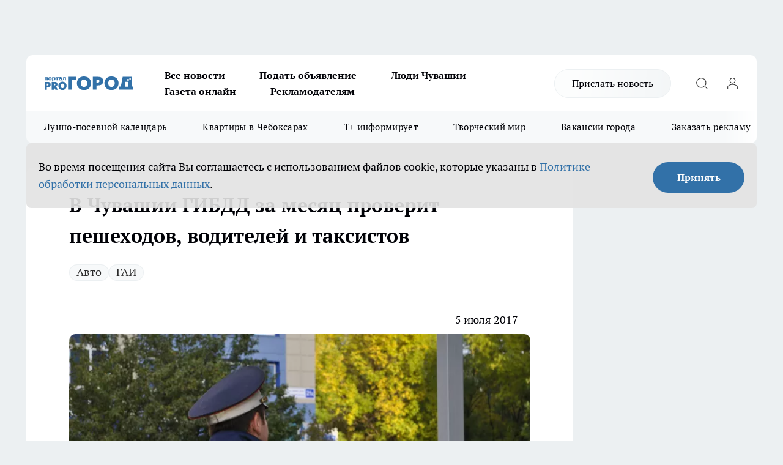

--- FILE ---
content_type: text/html; charset=utf-8
request_url: https://pg21.ru/auto/42851
body_size: 28774
content:
<!DOCTYPE html><html lang="ru" id="KIROV"><head><meta charSet="utf-8"/><meta property="og:url" content="https://pg21.ru/auto/42851"/><meta name="twitter:card" content="summary"/><title>ГИБДД в Чувашии за месяц проверит пешеходов, водителей и таксистов 5 июля 2017 год</title><meta name="keywords" content=""/><meta name="description" content="В марте 2017 года сотрудники ГИБДД проведут несколько рейдов, направленных на профилактику и снижение количества ДТП. Об этом сообщают в отделе ГИБДД УМВД России по Чебоксарам."/><meta property="og:type" content="article"/><meta property="og:title" content="В Чувашии ГИБДД за месяц проверит пешеходов, водителей и таксистов"/><meta property="og:description" content="В марте 2017 года сотрудники ГИБДД проведут несколько рейдов, направленных на профилактику и снижение количества ДТП. Об этом сообщают в отделе ГИБДД УМВД России по Чебоксарам."/><meta property="og:image" content="/userfiles/picfullsize/img-42851-14992639633730.jpg"/><meta property="og:image:width" content="800"/><meta property="og:image:height" content="400"/><meta property="og:site_name" content="Про Город Чувашия"/><meta name="twitter:title" content="В Чувашии ГИБДД за месяц проверит пешеходов, водителей и таксистов"/><meta name="twitter:description" content="В марте 2017 года сотрудники ГИБДД проведут несколько рейдов, направленных на профилактику и снижение количества ДТП. Об этом сообщают в отделе ГИБДД УМВД России по Чебоксарам."/><meta name="twitter:image:src" content="/userfiles/picfullsize/img-42851-14992639633730.jpg"/><link rel="canonical" href="https://pg21.ru/auto/42851"/><link rel="amphtml" href="https://pg21.ru/amp/42851"/><meta name="robots" content="max-image-preview:large"/><meta name="author" content="https://pg21.ru/redactors/null"/><meta property="og:locale" content="ru_RU"/><meta name="viewport" content="width=device-width, initial-scale=1"/><script type="application/ld+json">{
                  "@context":"http://schema.org",
                  "@type": "Article",
                  "headline": "В Чувашии ГИБДД за месяц проверит пешеходов, водителей и таксистов ",
                  "image": "https://pg21.ru/userfiles/picfullsize/img-42851-14992639633730.jpg",
                  "author": [
                    {
                      "@type":"Person",
                      "name":"null",
                      "url": "https://pg21.ru/redactors/null"
                    }
                  ],
                  "@graph": [
                      {
                        "@type":"BreadcrumbList",
                        "itemListElement":[
                            {
                              "@type":"ListItem",
                              "position":1,
                              "item":{
                                "@id":"https://pg21.ru/auto",
                                "name":"Авто"
                               }
                             }
                           ]
                       },
                       {
                        "@type": "NewsArticle",
                        "@id": "https://pg21.ru/auto/42851",
                        "headline": "В Чувашии ГИБДД за месяц проверит пешеходов, водителей и таксистов ",
                        "datePublished":"2017-07-05T10:02:00.000Z",
                        "dateModified":"2020-10-02T23:37:14.000Z",
                        "text": "В июле 2017 года сотрудники ГИБДД проведут несколько рейдов, направленных на профилактику и снижение количества ДТП. Об этом сообщают в отделе УИБДД УМВД России по Новочебоксарску.  В среду, 5 июля, стал известен очередной график рейдов ГИБДД в республике. Проверять будут не только водителей, но и пешеходов.    - Рейды будут проходит на территории всей Чувашии, - сообщают в инспекторы дорожного движения. 14 июля: рейд \"Пешеход. Пешеходный переход\", с 21 по 22 июля: рейд \"Нетрезвый водитель\", с 26 по 28 июля: \"Такси\". Тем временем, в Чебоксарах и Новочебоксарске проверили качества бензина, поставляемого АЗС. Она проводилась Ассоциацией автомобилистов \"АсАвто\". Специалистами оценивалось качество топлива АИ-95 и ДТ (Евро-5) и сервисного обслуживания АЗС. Бензин проверялся на количество октана, серы, бензола и других входящих в него веществ. Проверку прошли не все заправки:   На АЗС Чувашия Ойл (Новочебоксарск, улица Восточная, 1А) в бензине АИ-95 был найден почти в 8 раз превышающий уровень объемной доли бензола (при допустимом 1,0 %, было 7,79 %). Бензин имел низкое октановое число, АИ-95 соответствовал АИ - 91.  На АЗС Best Oil (Новочебоксарск, улица Силикатная, 13) была найдена высокая концентрация серы. При допуске 10,0 в бензине было найдено 18,9 .  Ваш видеорегистратор заснял момент аварии, факт другого дорожного происшествия, сообщите об этом в \"Pro Город\" по телефонам 38-34-39, 202-400 или 36-52-62. Оставьте сообщение на сайте в разделе \"Предложить новость\", указав имя и телефон. ",
                        "author": [
                             {
                               "@type":"Person",
                               "name":"null",
                               "url": "https://pg21.ru/redactors/null"
                              }
                          ],
                        "about": [{
           "name": "Авто"
         },{
           "name": "ГАИ"
         }],
                        "url": "https://pg21.ru/auto/42851",
                        "image": "https://pg21.ru/userfiles/picfullsize/img-42851-14992639633730.jpg"
                       }
                   ]
               }
              </script><meta name="next-head-count" content="23"/><link rel="preload" href="/fonts/ptserif.woff2" type="font/woff2" as="font" crossorigin="anonymous"/><link rel="preload" href="/fonts/ptserifbold.woff2" type="font/woff2" as="font" crossorigin="anonymous"/><link rel="manifest" href="/manifest.json"/><link type="application/rss+xml" href="https://pg21.ru/rss.xml" rel="alternate" title="Новости Чувашии | Новости Чебоксар и Новочебоксарска"/><link rel="preload" href="/_next/static/css/01e2eefe92cdbc49.css" as="style"/><link rel="stylesheet" href="/_next/static/css/01e2eefe92cdbc49.css" data-n-g=""/><link rel="preload" href="/_next/static/css/ce4f00f170815283.css" as="style"/><link rel="stylesheet" href="/_next/static/css/ce4f00f170815283.css" data-n-p=""/><link rel="preload" href="/_next/static/css/4f0c7a36447014c2.css" as="style"/><link rel="stylesheet" href="/_next/static/css/4f0c7a36447014c2.css" data-n-p=""/><link rel="preload" href="/_next/static/css/8674c61f02971e43.css" as="style"/><link rel="stylesheet" href="/_next/static/css/8674c61f02971e43.css" data-n-p=""/><noscript data-n-css=""></noscript><script defer="" nomodule="" src="/_next/static/chunks/polyfills-c67a75d1b6f99dc8.js"></script><script src="/_next/static/chunks/webpack-69f3630d971eb91c.js" defer=""></script><script src="/_next/static/chunks/framework-1adfb61063e4f8a7.js" defer=""></script><script src="/_next/static/chunks/main-e58e7b9204b3d76e.js" defer=""></script><script src="/_next/static/chunks/pages/_app-f7af5494749fd88e.js" defer=""></script><script src="/_next/static/chunks/891-900413e3e96b409d.js" defer=""></script><script src="/_next/static/chunks/9670-af82ad4aafbb69f2.js" defer=""></script><script src="/_next/static/chunks/1911-7b2cb5bfeb3ee1e0.js" defer=""></script><script src="/_next/static/chunks/8687-5b95ece0cffc1a79.js" defer=""></script><script src="/_next/static/chunks/8418-892468368d7cc4e5.js" defer=""></script><script src="/_next/static/chunks/2966-dbc2f2ef698b898b.js" defer=""></script><script src="/_next/static/chunks/8174-4b840a11715a1e7f.js" defer=""></script><script src="/_next/static/chunks/3917-44659cb0ff32ac0b.js" defer=""></script><script src="/_next/static/chunks/pages/%5Brubric%5D/%5Bid%5D-f27027d4b7434262.js" defer=""></script><script src="/_next/static/M6gzGugCHDDDJ4ietbvG2/_buildManifest.js" defer=""></script><script src="/_next/static/M6gzGugCHDDDJ4ietbvG2/_ssgManifest.js" defer=""></script><style id="__jsx-3810719965">.pensnewsHeader.jsx-3810719965 .header_hdrWrp__Hevb2.jsx-3810719965{background-color:#ffcc01}@media screen and (max-width:1024px){.header_hdr__G1vAy.pensnewsHeader.jsx-3810719965{border-bottom:none}}@media screen and (max-width:640px){.header_hdr__G1vAy.pensnewsHeader.jsx-3810719965{border-left:none;border-right:none}}</style><style id="__jsx-118e745f8e3bc100">.logoPg23.jsx-118e745f8e3bc100{width:110px}.logo-irkutsk.jsx-118e745f8e3bc100,.logo-irkutsk.jsx-118e745f8e3bc100 img.jsx-118e745f8e3bc100{width:180px}.pensnewsHeader.jsx-118e745f8e3bc100{width:110px}.logo-media41.jsx-118e745f8e3bc100{width:105px}@media screen and (max-width:1024px){.logoPg23.jsx-118e745f8e3bc100{width:85px}.logo-media41.jsx-118e745f8e3bc100{width:70px}.pensnewsHeader.jsx-118e745f8e3bc100{width:88px}.logo-irkutsk.jsx-118e745f8e3bc100,.logo-irkutsk.jsx-118e745f8e3bc100 img.jsx-118e745f8e3bc100{width:110px}}</style><style id="__jsx-3166817074">.pensnewsHeader.link-custom_lkg__KBV5S.jsx-3166817074{background:#fff}</style><style id="__jsx-4bc5312448bc76c0">.pensnewsHeader.jsx-4bc5312448bc76c0{background:#ffc000}.pensnewsHeader.jsx-4bc5312448bc76c0::before{background:-webkit-linear-gradient(left,rgba(255,255,255,0)0%,#ffc000 100%);background:-moz-linear-gradient(left,rgba(255,255,255,0)0%,#ffc000 100%);background:-o-linear-gradient(left,rgba(255,255,255,0)0%,#ffc000 100%);background:linear-gradient(to right,rgba(255,255,255,0)0%,#ffc000 100%)}</style></head><body><div id="body-scripts"></div><div id="__next"><div></div><div class="project-layout_projectLayout__3Pcsb"><div class="banner-top_top__xYysY"><div class="banner-top_topPushLinkIframe__2ul4q"></div></div><header class="jsx-3810719965 header_hdr__G1vAy "><div class="container-layout_container__1AyyB"><div class="jsx-3810719965 header_hdrWrp__Hevb2"><button type="button" aria-label="Открыть меню" class="burger_burger__5WgUk burger_burgerHide__e90uD"></button><div class="jsx-118e745f8e3bc100 logo_lg__6mUsM"><a class="jsx-118e745f8e3bc100" href="/"><img src="/logo.svg" alt="Логотип новостного портала Прогород" width="146" loading="lazy" class="jsx-118e745f8e3bc100"/></a></div><div class="jsx-3810719965 "><nav class=""><ul class="nav_nv__LTLnX nav_nvMain__RNgL7"><li><a class="nav_nvLk__w58Wo" target="_blank" href="/articles">Все новости</a></li><li><a class="nav_nvLk__w58Wo" target="_blank" href="https://pg21.ru/all-ads-pay">Подать объявление</a></li><li><a class="nav_nvLk__w58Wo" href="https://pg21.ru/tags/ludi_chuvashia">Люди Чувашии</a></li><li><a class="nav_nvLk__w58Wo" href="https://pg21.ru/newspaper2021">Газета онлайн</a></li><li><a class="nav_nvLk__w58Wo" target="_blank" href="https://pg21.ru/advertiser">Рекламодателям</a></li></ul></nav></div><div class="jsx-3810719965 header_hdrBtnRight__heBh_"><a href="/offer-news" class="jsx-3166817074 link-custom_lkg__KBV5S link-custom_lkgHdr__PYEKK ">Прислать новость</a><button type="button" aria-label="Открыть поиск" class="jsx-3810719965 header_hdrBtnIcon__a9Ofp header_hdrBtnIconSrch__Po402"></button><button type="button" aria-label="Войти на сайт" class="jsx-3810719965 header_hdrBtnIcon__a9Ofp header_hdrBtnIconPrfl__ZqxUM"></button></div></div></div></header><div class="jsx-4bc5312448bc76c0 sub-menu_sbm__NEMqw"><div class="container-layout_container__1AyyB"><div class="jsx-4bc5312448bc76c0 sub-menu_sbmWrp__cQf1J"><ul class="jsx-4bc5312448bc76c0 sub-menu_sbmLs__cPkmi"><li><a class="sub-menu_sbmLk__2sh_t" rel="noopener noreferrer nofollow" target="_blank" href="https://pg21.ru/specials/117107">Лунно-посевной календарь</a></li><li><a class="sub-menu_sbmLk__2sh_t" rel="noopener noreferrer nofollow" target="_blank" href="https://pg21.ru/specials/114655">Квартиры в Чебоксарах</a></li><li><a class="sub-menu_sbmLk__2sh_t" rel="noopener noreferrer nofollow" target="_blank" href="https://pg21.ru/tags/t-plus">Т+ информирует</a></li><li><a class="sub-menu_sbmLk__2sh_t" rel="noopener noreferrer nofollow" target="_blank" href="https://pg21.ru/specials/114612">Творческий мир</a></li><li><a class="sub-menu_sbmLk__2sh_t" rel="noopener noreferrer nofollow" target="_blank" href="https://pg21.ru/specials/105480">Вакансии города</a></li><li><a class="sub-menu_sbmLk__2sh_t" rel="noopener noreferrer" target="_blank" href="https://vk.com/yulia_progorod21	">Заказать рекламу</a></li><li><a class="sub-menu_sbmLk__2sh_t" rel="noopener noreferrer" target="_blank" href="https://vk.com/progorod21">Мы ВКонтакте</a></li><li><a class="sub-menu_sbmLk__2sh_t" rel="noopener noreferrer" target="_blank" href="https://t.me/pg21ru">Мы в Telegram</a></li><li><a class="sub-menu_sbmLk__2sh_t" rel="noopener noreferrer" target="_blank" href="https://max.ru/progorod21">Мы в MAX</a></li><li><a class="sub-menu_sbmLk__2sh_t" href="/articles">Все новости</a></li></ul></div></div></div><div class="container-layout_container__1AyyB"></div><div class="notifycation_notifycation__BeRRP notifycation_notifycationActive__0KCtX"><div class="notifycation_notifycationWrap__8lzkG"><div class="notifycation_notifycationInfoText__yBUtI"><span class="notifycation_notifycationText__mCxhK"><p>Во время посещения сайта Вы соглашаетесь&nbsp;с&nbsp;использованием файлов cookie,&nbsp;которые указаны&nbsp;в&nbsp;<a href="/privacy_policy">Политике обработки персональных данных</a>.</p></span></div><button class="button_button__eJwei notifycation_notifycationBtn__49u6j" type="button">Принять</button></div></div><main><div class="container-layout_container__1AyyB"><div id="article-main"><div class="article-next is-current" data-article-id="42851"><div class="project-col2-layout_grid__blcZV"><div><div><div class="article_article__N5L0U" itemType="http://schema.org/NewsArticle" itemscope=""><meta itemProp="identifier" content="42851"/><meta itemProp="name" content="В Чувашии ГИБДД за месяц проверит пешеходов, водителей и таксистов"/><div class="article-body_articleBody__fiSBh" itemProp="articleBody" id="articleBody"><div class="article-layout_wrap__ppU59"><h1 itemProp="headline">В Чувашии ГИБДД за месяц проверит пешеходов, водителей и таксистов</h1><ul class="article-tags_articleTags__n_Im6"><li class="article-tags_articleTagsItem___8_MQ"><a href="/tags/142" class="article-tags_articleTagsLink__El86x">Авто</a></li><li class="article-tags_articleTagsItem___8_MQ"><a href="/tags/gai" class="article-tags_articleTagsLink__El86x">ГАИ</a></li></ul><ul class="article-info_articleInfo__uzwts"><li class="article-info_articleInfoItem__1qSY9"><span itemProp="datePublished" content="Wed Jul 05 2017 13:02:00 GMT+0300 (Moscow Standard Time)" class="article-info_articleInfoDate__S0E0P">5 июля 2017</span></li><li class="article-info_articleInfoItem__1qSY9" itemProp="author" itemscope="" itemType="http://schema.org/Person"><meta itemProp="name"/></li></ul><div class="article-body_articleBodyImgWrap__94WzF"><picture><source type="image/webp" media="(max-width: 480px)" srcSet="/userfiles/picnews/img-42851-14992639633730.jpg.webp"/><source media="(max-width: 480px)" srcSet="/userfiles/picnews/img-42851-14992639633730.jpg"/><source type="image/webp" srcSet="/userfiles/picfullsize/img-42851-14992639633730.jpg.webp"/><img class="article-body_articleBodyImg__kBVHQ" id="articleBodyImg" itemProp="image" src="/userfiles/picfullsize/img-42851-14992639633730.jpg" alt="В Чувашии ГИБДД за месяц проверит пешеходов, водителей и таксистов" width="840" fetchpriority="high"/></picture><span class="article-body_articleBodyImgAuthor__PgpFj">Из архива &quot;Pro Город&quot;</span></div><div class="social-list-subscribe_socialListSubscribe__XrTI7 article-body_articleBodySocialListSubcribe__4Zj9a"><div class="social-list-subscribe_socialListSubscribeLinks__Nh0pM social-list-subscribe_socialListSubscribeLinksMoveTwo__noQO_"><a class="social-list-subscribe_socialListSubscribeLink__JZiqQ social-list-subscribe_socialListSubscribeLinkVk__pdBK7" href="https://vk.com/progorod21" aria-label="Группа ВКонтакте" target="_blank" rel="nofollow noreferrer"></a><a class="social-list-subscribe_socialListSubscribeLink__JZiqQ social-list-subscribe_socialListSubscribeLinkTg__0_4e5" href="https://t.me/progorod_all" aria-label="Телеграм-канал" target="_blank" rel="nofollow noreferrer"></a></div></div><div><p><strong>Проверять будут не только водителей, но и пешеходов</strong></p>
<p><font color="#000000"><font face="Roboto, Arial, sans-serif"><font>В июле 2017 года сотрудники ГИБДД<a href="http://pg21.ru/news/40943" target="_blank"> проведут несколько рейдов</a>, направленных на профилактику и снижение количества ДТП. Об этом сообщают в отделе УИБДД УМВД России по Новочебоксарску.</font></font></font></p>

<p><font color="#000000"><font face="Roboto, Arial, sans-serif"><font>В среду, 5 июля, стал известен очередной<a href="http://pg21.ru/auto/40286" target="_blank"> график рейдов </a>ГИБДД в республике. Проверять будут не только водителей, но и пешеходов.</font></font></font></p>

<blockquote>
<p><font color="#000000"><font face="Roboto, Arial, sans-serif"><font>- Рейды будут проходит на территории всей Чувашии, - сообщают в инспекторы дорожного движения. </font></font></font></p>
</blockquote></div><div>

<ul>
<li><font color="#000000"><font face="Roboto, Arial, sans-serif"><font>14 июля: рейд "Пешеход. Пешеходный переход",</font></font></font></li>
	<li><font color="#000000"><font face="Roboto, Arial, sans-serif"><font>с 21 по 22 июля: рейд "Нетрезвый водитель",</font></font></font></li>
	<li><font color="#000000"><font face="Roboto, Arial, sans-serif"><font>с 26 по 28 июля: "Такси".</font></font></font></li>
</ul>
<p><strong>Тем временем, </strong>в Чебоксарах и Новочебоксарске <a href="http://pg21.ru/auto/42838" target="_blank">проверили качества бензина</a>, поставляемого АЗС. Она проводилась Ассоциацией автомобилистов "АсАвто". Специалистами оценивалось качество топлива АИ-95 и ДТ (Евро-5) и сервисного обслуживания АЗС. Бензин проверялся на количество октана, серы, бензола и других входящих в него веществ. Проверку прошли не все заправки:</p></div><div>

<ul>
<li>На АЗС Чувашия Ойл (Новочебоксарск, улица Восточная, 1А) в бензине АИ-95 был найден почти в 8 раз превышающий уровень объемной доли бензола (при допустимом 1,0 %, было 7,79 %). Бензин имел низкое октановое число, АИ-95 соответствовал АИ - 91. </li>
	<li>На АЗС Best Oil (Новочебоксарск, улица Силикатная, 13) была найдена высокая концентрация серы. При допуске 10,0 в бензине было найдено 18,9 . </li>
</ul>
<p class="article__insert">Ваш видеорегистратор заснял момент аварии, факт другого дорожного происшествия, сообщите об этом в "Pro Город" по телефонам 38-34-39, 202-400 или 36-52-62. Оставьте сообщение на сайте в разделе "Предложить новость", указав имя и телефон.</p></div><div>
</div><div class="article-body_articleBodyGallery___kxnx"></div></div></div><p>...</p><div class="article-social_articleSocial__XxkFc"><ul class="article-social_articleSocialList__RT4N_"><li class="article-social_articleSocialItem__Tlaeb"><button aria-label="vk" class="react-share__ShareButton article-social_articleSocialIcon__bO__7 article-social_articleSocialIconVk__lCv1v" style="background-color:transparent;border:none;padding:0;font:inherit;color:inherit;cursor:pointer"> </button><span class="react-share__ShareCount article-social_articleSocialCount__Bv_02" url="https://pg21.ru/auto/42851">0<!-- --></span></li><li class="article-social_articleSocialItem__Tlaeb"><button aria-label="whatsapp" class="react-share__ShareButton article-social_articleSocialIcon__bO__7 article-social_articleSocialIconWs__GX1nz" style="background-color:transparent;border:none;padding:0;font:inherit;color:inherit;cursor:pointer"></button></li><li class="article-social_articleSocialItem__Tlaeb"><button aria-label="telegram" class="react-share__ShareButton" style="background-color:transparent;border:none;padding:0;font:inherit;color:inherit;cursor:pointer"><span class="article-social_articleSocialIcon__bO__7 article-social_articleSocialIconTm__21cTB"></span></button></li></ul></div><div><div class="bannersInnerArticleAfterTags"></div><div class="article-related_readAlso__gSVZS"><h2 class="article-related_readAlsoTitle__xPfrC">Читайте также:</h2><ul class="article-related_readAlsoList__EWXhB"><li class="article-related_readAlsoItem__ZS_63"><a class="article-related_readAlsoLink__7G353" href="/news/117327">Обязан ли водитель покидать салон по требованию инспектора ДПС - важные правила, которые стоит знать<!-- --><span class="article-related_readAlsoTime__2TnlE">06:40<!-- --></span></a></li><li class="article-related_readAlsoItem__ZS_63"><a class="article-related_readAlsoLink__7G353" href="/news/117295">Опытный автомеханик раскрыл правду: какой пробег на самом деле нужен для полного восстановления аккумулятора<!-- --><span class="article-related_readAlsoTime__2TnlE">Вчера <!-- --></span></a></li></ul></div></div></div></div></div><div class="project-col2-layout_colRight__4tTcN"><div class="rows-layout_rows__3bztI"><div class="contentRightMainBanner"></div><div class="news-column_nwsCln__D57Ck"><div class="news-column_nwsClnInner__czYW8" style="height:auto"><h2 class="news-column_nwsClnTitle__oO_5p">Популярное</h2><ul class="news-column_nwsClnContainer__o9oJT"><li class="news-column-item_newsColumnItem__T8HDp"><a class="news-column-item_newsColumnItemLink___vq2I" title="Когда убирать елку в 2026 году, чтобы не спугнуть удачу: названы точные даты" href="/news/117001"><h3 class="news-column-item_newsColumnItemTitle__q25Nk"><span class="news-column-item_newsColumnItemTitleInner__BE2lu">Когда убирать елку в 2026 году, чтобы не спугнуть удачу: названы точные даты</span></h3><span class="news-column-item_newsColumnItemTime__oBzoe">15 января <!-- --></span></a></li><li class="news-column-item_newsColumnItem__T8HDp"><a class="news-column-item_newsColumnItemLink___vq2I" title="Как будут работать больницы Чувашии в новогодние праздники" href="/news/116491"><h3 class="news-column-item_newsColumnItemTitle__q25Nk"><span class="news-column-item_newsColumnItemTitleInner__BE2lu">Как будут работать больницы Чувашии в новогодние праздники</span></h3><span class="news-column-item_newsColumnItemTime__oBzoe">27 декабря <!-- -->2025<!-- --></span></a></li><li class="news-column-item_newsColumnItem__T8HDp"><a class="news-column-item_newsColumnItemLink___vq2I" title="Когда уезжаю из дома, всегда кладу в раковину стакан и лист бумаги: радуюсь своей смекалке" href="/news/116713"><h3 class="news-column-item_newsColumnItemTitle__q25Nk"><span class="news-column-item_newsColumnItemTitleInner__BE2lu">Когда уезжаю из дома, всегда кладу в раковину стакан и лист бумаги: радуюсь своей смекалке</span></h3><span class="news-column-item_newsColumnItemTime__oBzoe">4 января <!-- --></span></a></li><li class="news-column-item_newsColumnItem__T8HDp"><a class="news-column-item_newsColumnItemLink___vq2I" title="В наступившем году жителей ждет более ста выходных: производственный календарь – 2026 " href="/news/115923"><h3 class="news-column-item_newsColumnItemTitle__q25Nk"><span class="news-column-item_newsColumnItemTitleInner__BE2lu">В наступившем году жителей ждет более ста выходных: производственный календарь – 2026 </span></h3></a></li><li class="news-column-item_newsColumnItem__T8HDp"><a class="news-column-item_newsColumnItemLink___vq2I" title="Это добавляли в шампунь наши бабушки: волосы становились густыми и здоровыми" href="/news/116560"><h3 class="news-column-item_newsColumnItemTitle__q25Nk"><span class="news-column-item_newsColumnItemTitleInner__BE2lu">Это добавляли в шампунь наши бабушки: волосы становились густыми и здоровыми</span></h3><span class="news-column-item_newsColumnItemTime__oBzoe">29 декабря <!-- -->2025<!-- --></span></a></li><li class="news-column-item_newsColumnItem__T8HDp"><a class="news-column-item_newsColumnItemLink___vq2I" title="Клеить обои уже стыдно: чем в Европе отделывают стены вместо рулонов" href="/news/116697"><h3 class="news-column-item_newsColumnItemTitle__q25Nk"><span class="news-column-item_newsColumnItemTitleInner__BE2lu">Клеить обои уже стыдно: чем в Европе отделывают стены вместо рулонов</span></h3><span class="news-column-item_newsColumnItemTime__oBzoe">3 января <!-- --></span></a></li><li class="news-column-item_newsColumnItem__T8HDp"><a class="news-column-item_newsColumnItemLink___vq2I" title="С первыми заморозками кладу лавровый лист на батарею и живу припеваючи: разницу замечает вся семья" href="/news/116534"><h3 class="news-column-item_newsColumnItemTitle__q25Nk"><span class="news-column-item_newsColumnItemTitleInner__BE2lu">С первыми заморозками кладу лавровый лист на батарею и живу припеваючи: разницу замечает вся семья</span></h3><span class="news-column-item_newsColumnItemTime__oBzoe">28 декабря <!-- -->2025<!-- --></span></a></li><li class="news-column-item_newsColumnItem__T8HDp"><a class="news-column-item_newsColumnItemLink___vq2I" title="В магазин больше не пустят: &quot;Магнит&quot; и &quot;Пятерочка&quot; приняли историческое решение" href="/news/116775"><h3 class="news-column-item_newsColumnItemTitle__q25Nk"><span class="news-column-item_newsColumnItemTitleInner__BE2lu">В магазин больше не пустят: &quot;Магнит&quot; и &quot;Пятерочка&quot; приняли историческое решение</span></h3><span class="news-column-item_newsColumnItemTime__oBzoe">6 января <!-- --></span></a></li><li class="news-column-item_newsColumnItem__T8HDp"><a class="news-column-item_newsColumnItemLink___vq2I" title="Этот ужин сметут без гарнира: нужны только фарш, сыр и картошка – самое то на январские" href="/news/116708"><h3 class="news-column-item_newsColumnItemTitle__q25Nk"><span class="news-column-item_newsColumnItemTitleInner__BE2lu">Этот ужин сметут без гарнира: нужны только фарш, сыр и картошка – самое то на январские</span></h3><span class="news-column-item_newsColumnItemTime__oBzoe">3 января <!-- --></span></a></li><li class="news-column-item_newsColumnItem__T8HDp"><a class="news-column-item_newsColumnItemLink___vq2I" title="Как очистить воротник и манжеты пуховика без стирки: рабочий способ за 5 минут" href="/news/116676"><h3 class="news-column-item_newsColumnItemTitle__q25Nk"><span class="news-column-item_newsColumnItemTitleInner__BE2lu">Как очистить воротник и манжеты пуховика без стирки: рабочий способ за 5 минут</span></h3><span class="news-column-item_newsColumnItemTime__oBzoe">2 января <!-- --></span></a></li><li class="news-column-item_newsColumnItem__T8HDp"><a class="news-column-item_newsColumnItemLink___vq2I" title="Никольский сегодня: насыщенный 2025 год современного района Новочебоксарска" href="/news/115758"><h3 class="news-column-item_newsColumnItemTitle__q25Nk"><span class="news-column-item_newsColumnItemTitleInner__BE2lu">Никольский сегодня: насыщенный 2025 год современного района Новочебоксарска</span></h3></a></li><li class="news-column-item_newsColumnItem__T8HDp"><a class="news-column-item_newsColumnItemLink___vq2I" title="Россиян в январе переводят на три рабочие недели из-за ситуации в стране: власти решили окончательно" href="/news/116840"><h3 class="news-column-item_newsColumnItemTitle__q25Nk"><span class="news-column-item_newsColumnItemTitleInner__BE2lu">Россиян в январе переводят на три рабочие недели из-за ситуации в стране: власти решили окончательно</span></h3><span class="news-column-item_newsColumnItemTime__oBzoe">9 января <!-- --></span></a></li><li class="news-column-item_newsColumnItem__T8HDp"><a class="news-column-item_newsColumnItemLink___vq2I" title="Россиян ждут увольнения и резкий рост цен уже в начале 2026 года: НДС ударит по кошельку" href="/news/116688"><h3 class="news-column-item_newsColumnItemTitle__q25Nk"><span class="news-column-item_newsColumnItemTitleInner__BE2lu">Россиян ждут увольнения и резкий рост цен уже в начале 2026 года: НДС ударит по кошельку</span></h3><span class="news-column-item_newsColumnItemTime__oBzoe">2 января <!-- --></span></a></li><li class="news-column-item_newsColumnItem__T8HDp"><a class="news-column-item_newsColumnItemLink___vq2I" title="Для чего продавцы из &quot;Магнита&quot; и &quot;Пятерочки&quot; забирают себе маленькие пакетики из ящиков с бананами" href="/news/116862"><h3 class="news-column-item_newsColumnItemTitle__q25Nk"><span class="news-column-item_newsColumnItemTitleInner__BE2lu">Для чего продавцы из &quot;Магнита&quot; и &quot;Пятерочки&quot; забирают себе маленькие пакетики из ящиков с бананами</span></h3><span class="news-column-item_newsColumnItemTime__oBzoe">10 января <!-- --></span></a></li><li class="news-column-item_newsColumnItem__T8HDp"><a class="news-column-item_newsColumnItemLink___vq2I" title="Назовите так сына, чтобы счастье ходило по его пятам: пять имен, которые считаются особенными" href="/news/116656"><h3 class="news-column-item_newsColumnItemTitle__q25Nk"><span class="news-column-item_newsColumnItemTitleInner__BE2lu">Назовите так сына, чтобы счастье ходило по его пятам: пять имен, которые считаются особенными</span></h3><span class="news-column-item_newsColumnItemTime__oBzoe">1 января <!-- --></span></a></li><li class="news-column-item_newsColumnItem__T8HDp"><a class="news-column-item_newsColumnItemLink___vq2I" title="Карьера в «АБС Электро»: как инженеры делают энергетику и нефтегаз надежнее" href="/news/116600?erid=2W5zFGZ8miG"><h3 class="news-column-item_newsColumnItemTitle__q25Nk"><span class="news-column-item_newsColumnItemTitleInner__BE2lu">Карьера в «АБС Электро»: как инженеры делают энергетику и нефтегаз надежнее</span></h3></a></li><li class="news-column-item_newsColumnItem__T8HDp"><a class="news-column-item_newsColumnItemLink___vq2I" title="Где в Чебоксарах попариться в праздники: график работы и цены городских бань" href="/news/116359"><h3 class="news-column-item_newsColumnItemTitle__q25Nk"><span class="news-column-item_newsColumnItemTitleInner__BE2lu">Где в Чебоксарах попариться в праздники: график работы и цены городских бань</span></h3><span class="news-column-item_newsColumnItemTime__oBzoe">28 декабря <!-- -->2025<!-- --></span></a></li><li class="news-column-item_newsColumnItem__T8HDp"><a class="news-column-item_newsColumnItemLink___vq2I" title="Попробуйте мясо &quot;по‑российски&quot; – и забудете, как выглядит мясо &quot;по‑французски&quot;" href="/news/116739"><h3 class="news-column-item_newsColumnItemTitle__q25Nk"><span class="news-column-item_newsColumnItemTitleInner__BE2lu">Попробуйте мясо &quot;по‑российски&quot; – и забудете, как выглядит мясо &quot;по‑французски&quot;</span></h3><span class="news-column-item_newsColumnItemTime__oBzoe">4 января <!-- --></span></a></li><li class="news-column-item_newsColumnItem__T8HDp"><a class="news-column-item_newsColumnItemLink___vq2I" title="Следующие новогодние каникулы длиной в 12 дней придется ждать шесть лет" href="/news/116897"><h3 class="news-column-item_newsColumnItemTitle__q25Nk"><span class="news-column-item_newsColumnItemTitleInner__BE2lu">Следующие новогодние каникулы длиной в 12 дней придется ждать шесть лет</span></h3><span class="news-column-item_newsColumnItemTime__oBzoe">12 января <!-- --></span></a></li><li class="news-column-item_newsColumnItem__T8HDp"><a class="news-column-item_newsColumnItemLink___vq2I" title="Как превратить дачу в комфортное место для отдыха: советы специалистов" target="_blank" href="/specials/117107"><h3 class="news-column-item_newsColumnItemTitle__q25Nk"><span class="news-column-item_newsColumnItemTitleInner__BE2lu">Как превратить дачу в комфортное место для отдыха: советы специалистов</span></h3></a></li></ul><div class="loader_loader__hkoAF"><div class="loader_loaderEllips__KODaj"><div></div><div></div><div></div><div></div></div></div></div></div></div></div></div><div class="project-col3-layout_grid__7HWCj project-col3-layout-news"><div class="project-col3-layout_colLeft__MzrDW"><div class="news-column_nwsCln__D57Ck"><div class="news-column_nwsClnInner__czYW8" style="height:auto"><h2 class="news-column_nwsClnTitle__oO_5p">Последние новости</h2><ul class="news-column_nwsClnContainer__o9oJT"><li class="news-column-item_newsColumnItem__T8HDp"><a class="news-column-item_newsColumnItemLink___vq2I" title="Возвращение к истокам: 12 старинных русских имён, вытесняющих западные тренды" href="/news/117355"><h3 class="news-column-item_newsColumnItemTitle__q25Nk"><span class="news-column-item_newsColumnItemTitleInner__BE2lu">Возвращение к истокам: 12 старинных русских имён, вытесняющих западные тренды</span></h3><span class="news-column-item_newsColumnItemTime__oBzoe">18:10<!-- --></span></a></li><li class="news-column-item_newsColumnItem__T8HDp"><a class="news-column-item_newsColumnItemLink___vq2I" title="Город-призрак в одном здании: почему 99% жителей покинули самый странный дом России" href="/news/117354"><h3 class="news-column-item_newsColumnItemTitle__q25Nk"><span class="news-column-item_newsColumnItemTitleInner__BE2lu">Город-призрак в одном здании: почему 99% жителей покинули самый странный дом России</span></h3><span class="news-column-item_newsColumnItemTime__oBzoe">17:10<!-- --></span></a></li><li class="news-column-item_newsColumnItem__T8HDp"><a class="news-column-item_newsColumnItemLink___vq2I" title="В Чувашии рассказали о новой мере поддержки для участников СВО" href="/news/117405"><h3 class="news-column-item_newsColumnItemTitle__q25Nk"><span class="news-column-item_newsColumnItemTitleInner__BE2lu">В Чувашии рассказали о новой мере поддержки для участников СВО</span></h3><span class="news-column-item_newsColumnItemTime__oBzoe">16:36<!-- --></span></a></li><li class="news-column-item_newsColumnItem__T8HDp"><a class="news-column-item_newsColumnItemLink___vq2I" title="Покупаете яйца неправильно: простой способ выбрать лучшие - рекомендации экспертов по качеству" href="/news/117348"><h3 class="news-column-item_newsColumnItemTitle__q25Nk"><span class="news-column-item_newsColumnItemTitleInner__BE2lu">Покупаете яйца неправильно: простой способ выбрать лучшие - рекомендации экспертов по качеству</span></h3><span class="news-column-item_newsColumnItemTime__oBzoe">16:00<!-- --></span></a></li><li class="news-column-item_newsColumnItem__T8HDp"><a class="news-column-item_newsColumnItemLink___vq2I" title="5 неприхотливых многолетников для вашего сада: радуют глаз цветением от таяния снега до поздней осени" href="/news/117343"><h3 class="news-column-item_newsColumnItemTitle__q25Nk"><span class="news-column-item_newsColumnItemTitleInner__BE2lu">5 неприхотливых многолетников для вашего сада: радуют глаз цветением от таяния снега до поздней осени</span></h3><span class="news-column-item_newsColumnItemTime__oBzoe">15:00<!-- --></span></a></li><li class="news-column-item_newsColumnItem__T8HDp"><a class="news-column-item_newsColumnItemLink___vq2I" title="В Чувашии дальнобойщик два часа пытался &quot;оживить&quot; захглохшую посреди дороги фуру" href="/news/117402"><h3 class="news-column-item_newsColumnItemTitle__q25Nk"><span class="news-column-item_newsColumnItemTitleInner__BE2lu">В Чувашии дальнобойщик два часа пытался &quot;оживить&quot; захглохшую посреди дороги фуру</span></h3><span class="news-column-item_newsColumnItemTime__oBzoe">14:59<!-- --></span></a></li><li class="news-column-item_newsColumnItem__T8HDp"><a class="news-column-item_newsColumnItemLink___vq2I" title="Займет одну минуту: просто нанесла это на зимние ботинки и бегаю по льду – больше не боюсь упасть " href="/news/117388"><h3 class="news-column-item_newsColumnItemTitle__q25Nk"><span class="news-column-item_newsColumnItemTitleInner__BE2lu">Займет одну минуту: просто нанесла это на зимние ботинки и бегаю по льду – больше не боюсь упасть </span></h3><span class="news-column-item_newsColumnItemTime__oBzoe">14:21<!-- --></span></a></li><li class="news-column-item_newsColumnItem__T8HDp"><a class="news-column-item_newsColumnItemLink___vq2I" title="Чувашские коровы вошли в десятку лучших по всей России" href="/news/117400"><h3 class="news-column-item_newsColumnItemTitle__q25Nk"><span class="news-column-item_newsColumnItemTitleInner__BE2lu">Чувашские коровы вошли в десятку лучших по всей России</span></h3><span class="news-column-item_newsColumnItemTime__oBzoe">14:03<!-- --></span></a></li><li class="news-column-item_newsColumnItem__T8HDp"><a class="news-column-item_newsColumnItemLink___vq2I" title="Миф о 100% зарядке: что должен знать каждый владелец смартфона раз и навсегда" href="/news/117339"><h3 class="news-column-item_newsColumnItemTitle__q25Nk"><span class="news-column-item_newsColumnItemTitleInner__BE2lu">Миф о 100% зарядке: что должен знать каждый владелец смартфона раз и навсегда</span></h3><span class="news-column-item_newsColumnItemTime__oBzoe">14:00<!-- --></span></a></li><li class="news-column-item_newsColumnItem__T8HDp"><a class="news-column-item_newsColumnItemLink___vq2I" title="В России планируют запретить ГДЗ и публикацию ответов к экзаменам" href="/news/117395"><h3 class="news-column-item_newsColumnItemTitle__q25Nk"><span class="news-column-item_newsColumnItemTitleInner__BE2lu">В России планируют запретить ГДЗ и публикацию ответов к экзаменам</span></h3><span class="news-column-item_newsColumnItemTime__oBzoe">12:28<!-- --></span></a></li><li class="news-column-item_newsColumnItem__T8HDp"><a class="news-column-item_newsColumnItemLink___vq2I" title="«Грубый персонал, антисанитария и ужасная кухня»: туристы рассказали горькую правду об отдыхе в Абхазии" href="/news/117336"><h3 class="news-column-item_newsColumnItemTitle__q25Nk"><span class="news-column-item_newsColumnItemTitleInner__BE2lu">«Грубый персонал, антисанитария и ужасная кухня»: туристы рассказали горькую правду об отдыхе в Абхазии</span></h3><span class="news-column-item_newsColumnItemTime__oBzoe">12:10<!-- --></span></a></li><li class="news-column-item_newsColumnItem__T8HDp"><a class="news-column-item_newsColumnItemLink___vq2I" title="Секрет гладких рук к утру: что я делаю вместо крема, о чем молчат бренды и косметологи" href="/news/117337"><h3 class="news-column-item_newsColumnItemTitle__q25Nk"><span class="news-column-item_newsColumnItemTitleInner__BE2lu">Секрет гладких рук к утру: что я делаю вместо крема, о чем молчат бренды и косметологи</span></h3><span class="news-column-item_newsColumnItemTime__oBzoe">11:40<!-- --></span></a></li><li class="news-column-item_newsColumnItem__T8HDp"><a class="news-column-item_newsColumnItemLink___vq2I" title="Так делали еще наши предки: положите чеснок под подушку и уже утром увидите эффект " href="/news/117387"><h3 class="news-column-item_newsColumnItemTitle__q25Nk"><span class="news-column-item_newsColumnItemTitleInner__BE2lu">Так делали еще наши предки: положите чеснок под подушку и уже утром увидите эффект </span></h3><span class="news-column-item_newsColumnItemTime__oBzoe">11:31<!-- --></span></a></li><li class="news-column-item_newsColumnItem__T8HDp"><a class="news-column-item_newsColumnItemLink___vq2I" title="Как отмечают День студента в Чебоксарах и чем живет современное студенчество: “Как и в МГУ, ректор разливает медовуху”" href="/news/117392"><h3 class="news-column-item_newsColumnItemTitle__q25Nk"><span class="news-column-item_newsColumnItemTitleInner__BE2lu">Как отмечают День студента в Чебоксарах и чем живет современное студенчество: “Как и в МГУ, ректор разливает медовуху”</span></h3><span class="news-column-item_newsColumnItemTime__oBzoe">10:50<!-- --></span></a></li><li class="news-column-item_newsColumnItem__T8HDp"><a class="news-column-item_newsColumnItemLink___vq2I" title="Холопские фамилии: какими именами клеймили несвободных людей в Древней Руси" href="/news/117333"><h3 class="news-column-item_newsColumnItemTitle__q25Nk"><span class="news-column-item_newsColumnItemTitleInner__BE2lu">Холопские фамилии: какими именами клеймили несвободных людей в Древней Руси</span></h3><span class="news-column-item_newsColumnItemTime__oBzoe">10:20<!-- --></span></a></li><li class="news-column-item_newsColumnItem__T8HDp"><a class="news-column-item_newsColumnItemLink___vq2I" title="Беру дешевые продукты в &quot;Светофоре&quot;, &quot;Чижике&quot; и &quot;Победе&quot; без страха: чем на самом деле отличаются от дорогих" href="/news/117385"><h3 class="news-column-item_newsColumnItemTitle__q25Nk"><span class="news-column-item_newsColumnItemTitleInner__BE2lu">Беру дешевые продукты в &quot;Светофоре&quot;, &quot;Чижике&quot; и &quot;Победе&quot; без страха: чем на самом деле отличаются от дорогих</span></h3><span class="news-column-item_newsColumnItemTime__oBzoe">10:01<!-- --></span></a></li><li class="news-column-item_newsColumnItem__T8HDp"><a class="news-column-item_newsColumnItemLink___vq2I" title="Эти 5 мужских имен обретают богатство и влияние после 40 лет, когда другие уже теряют надежду" href="/news/117332"><h3 class="news-column-item_newsColumnItemTitle__q25Nk"><span class="news-column-item_newsColumnItemTitleInner__BE2lu">Эти 5 мужских имен обретают богатство и влияние после 40 лет, когда другие уже теряют надежду</span></h3><span class="news-column-item_newsColumnItemTime__oBzoe">09:40<!-- --></span></a></li><li class="news-column-item_newsColumnItem__T8HDp"><a class="news-column-item_newsColumnItemLink___vq2I" title="До 2030 года в Чувашии построят 190 зарядных станций для электромобилей" href="/news/117389"><h3 class="news-column-item_newsColumnItemTitle__q25Nk"><span class="news-column-item_newsColumnItemTitleInner__BE2lu">До 2030 года в Чувашии построят 190 зарядных станций для электромобилей</span></h3><span class="news-column-item_newsColumnItemTime__oBzoe">09:34<!-- --></span></a></li><li class="news-column-item_newsColumnItem__T8HDp"><a class="news-column-item_newsColumnItemLink___vq2I" title="В Алатыре пенсионерки живут под страхом обрушения перекрытий: дом признан аварийным в 2023 году" href="/news/117359"><h3 class="news-column-item_newsColumnItemTitle__q25Nk"><span class="news-column-item_newsColumnItemTitleInner__BE2lu">В Алатыре пенсионерки живут под страхом обрушения перекрытий: дом признан аварийным в 2023 году</span></h3><span class="news-column-item_newsColumnItemTime__oBzoe">08:46<!-- --></span></a></li><li class="news-column-item_newsColumnItem__T8HDp"><a class="news-column-item_newsColumnItemLink___vq2I" title="От чрезмерной заботы к разрыву связи: незаметные родительские ошибки, которые формируют детскую неблагодарность" href="/news/117330"><h3 class="news-column-item_newsColumnItemTitle__q25Nk"><span class="news-column-item_newsColumnItemTitleInner__BE2lu">От чрезмерной заботы к разрыву связи: незаметные родительские ошибки, которые формируют детскую неблагодарность</span></h3><span class="news-column-item_newsColumnItemTime__oBzoe">08:30<!-- --></span></a></li><li class="news-column-item_newsColumnItem__T8HDp"><a class="news-column-item_newsColumnItemLink___vq2I" title="В России замедляют Телеграм, но не заблокируют" href="/news/117361"><h3 class="news-column-item_newsColumnItemTitle__q25Nk"><span class="news-column-item_newsColumnItemTitleInner__BE2lu">В России замедляют Телеграм, но не заблокируют</span></h3><span class="news-column-item_newsColumnItemTime__oBzoe">07:30<!-- --></span></a></li><li class="news-column-item_newsColumnItem__T8HDp"><a class="news-column-item_newsColumnItemLink___vq2I" title="Больше чем питомец: как понять, что вы для кошки — любимый человек, а не просто хозяин" href="/news/117328"><h3 class="news-column-item_newsColumnItemTitle__q25Nk"><span class="news-column-item_newsColumnItemTitleInner__BE2lu">Больше чем питомец: как понять, что вы для кошки — любимый человек, а не просто хозяин</span></h3><span class="news-column-item_newsColumnItemTime__oBzoe">07:30<!-- --></span></a></li><li class="news-column-item_newsColumnItem__T8HDp"><a class="news-column-item_newsColumnItemLink___vq2I" title="Близнецам звезды рекомендуют действовать спонтанно, а Козерогам повезет на работе" href="/news/117350"><h3 class="news-column-item_newsColumnItemTitle__q25Nk"><span class="news-column-item_newsColumnItemTitleInner__BE2lu">Близнецам звезды рекомендуют действовать спонтанно, а Козерогам повезет на работе</span></h3><span class="news-column-item_newsColumnItemTime__oBzoe">07:01<!-- --></span></a></li><li class="news-column-item_newsColumnItem__T8HDp"><a class="news-column-item_newsColumnItemLink___vq2I" title="Обязан ли водитель покидать салон по требованию инспектора ДПС - важные правила, которые стоит знать" href="/news/117327"><h3 class="news-column-item_newsColumnItemTitle__q25Nk"><span class="news-column-item_newsColumnItemTitleInner__BE2lu">Обязан ли водитель покидать салон по требованию инспектора ДПС - важные правила, которые стоит знать</span></h3><span class="news-column-item_newsColumnItemTime__oBzoe">06:40<!-- --></span></a></li><li class="news-column-item_newsColumnItem__T8HDp"><a class="news-column-item_newsColumnItemLink___vq2I" title="Пенсионная реформа и снос незаконных домов в Альгешево: главные новости за 24 января в Чебоксарах" href="/news/117374"><h3 class="news-column-item_newsColumnItemTitle__q25Nk"><span class="news-column-item_newsColumnItemTitleInner__BE2lu">Пенсионная реформа и снос незаконных домов в Альгешево: главные новости за 24 января в Чебоксарах</span></h3><span class="news-column-item_newsColumnItemTime__oBzoe">06:30<!-- --></span></a></li><li class="news-column-item_newsColumnItem__T8HDp"><a class="news-column-item_newsColumnItemLink___vq2I" title="Гель для стирки: в какой отсек стиральной машины заливать и как правильно дозировать средство" href="/news/117326"><h3 class="news-column-item_newsColumnItemTitle__q25Nk"><span class="news-column-item_newsColumnItemTitleInner__BE2lu">Гель для стирки: в какой отсек стиральной машины заливать и как правильно дозировать средство</span></h3><span class="news-column-item_newsColumnItemTime__oBzoe">06:10<!-- --></span></a></li><li class="news-column-item_newsColumnItem__T8HDp"><a class="news-column-item_newsColumnItemLink___vq2I" title="«Любые идеи важны»: глава Чебоксар пригласил студентов участвовать в развитии городской среды" href="/news/117370"><h3 class="news-column-item_newsColumnItemTitle__q25Nk"><span class="news-column-item_newsColumnItemTitleInner__BE2lu">«Любые идеи важны»: глава Чебоксар пригласил студентов участвовать в развитии городской среды</span></h3><span class="news-column-item_newsColumnItemTime__oBzoe">04:55<!-- --></span></a></li><li class="news-column-item_newsColumnItem__T8HDp"><a class="news-column-item_newsColumnItemLink___vq2I" title="Финский метод теплого пола без батарей, о котором молчат: работает при -30°C, когда обычное отопление сдается" href="/news/117323"><h3 class="news-column-item_newsColumnItemTitle__q25Nk"><span class="news-column-item_newsColumnItemTitleInner__BE2lu">Финский метод теплого пола без батарей, о котором молчат: работает при -30°C, когда обычное отопление сдается</span></h3><span class="news-column-item_newsColumnItemTime__oBzoe">04:50<!-- --></span></a></li><li class="news-column-item_newsColumnItem__T8HDp"><a class="news-column-item_newsColumnItemLink___vq2I" title="20 тысяч зрителей и 370 спектаклей: как Русский драмтеатр покорил молодежь Чувашии через «Пушкинскую карту»" href="/news/117369"><h3 class="news-column-item_newsColumnItemTitle__q25Nk"><span class="news-column-item_newsColumnItemTitleInner__BE2lu">20 тысяч зрителей и 370 спектаклей: как Русский драмтеатр покорил молодежь Чувашии через «Пушкинскую карту»</span></h3><span class="news-column-item_newsColumnItemTime__oBzoe">04:29<!-- --></span></a></li><li class="news-column-item_newsColumnItem__T8HDp"><a class="news-column-item_newsColumnItemLink___vq2I" title="В 100 лет получила благодарность от президента: история труженицы тыла из чувашской деревни Ойкасы" href="/news/117368"><h3 class="news-column-item_newsColumnItemTitle__q25Nk"><span class="news-column-item_newsColumnItemTitleInner__BE2lu">В 100 лет получила благодарность от президента: история труженицы тыла из чувашской деревни Ойкасы</span></h3><span class="news-column-item_newsColumnItemTime__oBzoe">04:02<!-- --></span></a></li><li class="news-column-item_newsColumnItem__T8HDp"><a class="news-column-item_newsColumnItemLink___vq2I" title="600 сетей для фронта: волонтеры Покровско-Татианинского собора работают без выходных уже 2 года" href="/news/117367"><h3 class="news-column-item_newsColumnItemTitle__q25Nk"><span class="news-column-item_newsColumnItemTitleInner__BE2lu">600 сетей для фронта: волонтеры Покровско-Татианинского собора работают без выходных уже 2 года</span></h3><span class="news-column-item_newsColumnItemTime__oBzoe">03:56<!-- --></span></a></li><li class="news-column-item_newsColumnItem__T8HDp"><a class="news-column-item_newsColumnItemLink___vq2I" title="Кошачья одержимость окнами: научное объяснение, которое вы никогда не забудете" href="/news/117324"><h3 class="news-column-item_newsColumnItemTitle__q25Nk"><span class="news-column-item_newsColumnItemTitleInner__BE2lu">Кошачья одержимость окнами: научное объяснение, которое вы никогда не забудете</span></h3><span class="news-column-item_newsColumnItemTime__oBzoe">03:10<!-- --></span></a></li><li class="news-column-item_newsColumnItem__T8HDp"><a class="news-column-item_newsColumnItemLink___vq2I" title="Названа самая полезная для человека рыба: ешьте дважды в неделю – богата фосфором и селеном " href="/news/117352"><h3 class="news-column-item_newsColumnItemTitle__q25Nk"><span class="news-column-item_newsColumnItemTitleInner__BE2lu">Названа самая полезная для человека рыба: ешьте дважды в неделю – богата фосфором и селеном </span></h3><span class="news-column-item_newsColumnItemTime__oBzoe">02:02<!-- --></span></a></li><li class="news-column-item_newsColumnItem__T8HDp"><a class="news-column-item_newsColumnItemLink___vq2I" title="Варю обычные салфетки и получаю блюдо, от которого гости без ума — хватает на всю неделю" href="/news/117322"><h3 class="news-column-item_newsColumnItemTitle__q25Nk"><span class="news-column-item_newsColumnItemTitleInner__BE2lu">Варю обычные салфетки и получаю блюдо, от которого гости без ума — хватает на всю неделю</span></h3><span class="news-column-item_newsColumnItemTime__oBzoe">01:20<!-- --></span></a></li><li class="news-column-item_newsColumnItem__T8HDp"><a class="news-column-item_newsColumnItemLink___vq2I" title="Прощай, привычная гигиена: европейская революция в ванной комнате уже на пороге наших домов" href="/news/117320"><h3 class="news-column-item_newsColumnItemTitle__q25Nk"><span class="news-column-item_newsColumnItemTitleInner__BE2lu">Прощай, привычная гигиена: европейская революция в ванной комнате уже на пороге наших домов</span></h3><span class="news-column-item_newsColumnItemTime__oBzoe">01:20<!-- --></span></a></li></ul><div class="loader_loader__hkoAF"><div class="loader_loaderEllips__KODaj"><div></div><div></div><div></div><div></div></div></div></div></div></div><div><div><div class="project-col3-layout_row__DtF_s"><div><div class="rows-layout_rows__3bztI"><div class="loader_loader__hkoAF"><div class="loader_loaderEllips__KODaj"><div></div><div></div><div></div><div></div></div></div><div id="banners-after-comments"><div class="bannersPartners"></div><div class="bannersPartners"></div><div class="bannersPartners"></div><div class="bannersPartners"></div><div class="bannersPartners"></div></div><div class="bannerEndlessTape"></div></div></div><div class="project-col3-layout_contentRightStretch__pxH3h"><div class="rows-layout_rows__3bztI"></div></div></div></div></div></div></div></div></div></main><footer class="footer_ftr__cmYCE" id="footer"><div class="footer_ftrTop__kQgzh"><div class="container-layout_container__1AyyB"><div class="footer_ftrFlexRow__ytRrf"><ul class="footer-menu-top_ftrTopLst__ZpvAv"><li class="footer-menu-top-item_ftrTopLstItem__wNwTE"><a class="footer-menu-top-item_ftrTopLstItemLnk___R44S" href="https://pgn21.ru/	" rel="noreferrer" target="_blank">Про Город Новочебоксарск	</a></li><li class="footer-menu-top-item_ftrTopLstItem__wNwTE"><a class="footer-menu-top-item_ftrTopLstItemLnk___R44S" href="https://youtvnews.com" rel="noreferrer" target="_blank">Твои Новости</a></li><li class="footer-menu-top-item_ftrTopLstItem__wNwTE"><a class="footer-menu-top-item_ftrTopLstItemLnk___R44S" href="https://pg12.ru/	" rel="noreferrer nofollow" target="_blank">Про Город Йошкар-Ола	</a></li><li class="footer-menu-top-item_ftrTopLstItem__wNwTE"><a class="footer-menu-top-item_ftrTopLstItemLnk___R44S" href="https://progorod36.ru/	" rel="noreferrer" target="_blank">Про Город Воронеж	</a></li><li class="footer-menu-top-item_ftrTopLstItem__wNwTE"><a class="footer-menu-top-item_ftrTopLstItemLnk___R44S" href="https://pg37.ru/	" rel="noreferrer" target="_blank">Про Город Иваново	</a></li><li class="footer-menu-top-item_ftrTopLstItem__wNwTE"><a class="footer-menu-top-item_ftrTopLstItemLnk___R44S" href="https://progorod76.ru/	" rel="noreferrer nofollow" target="_blank">Про Город Ярославль	</a></li><li class="footer-menu-top-item_ftrTopLstItem__wNwTE"><a class="footer-menu-top-item_ftrTopLstItemLnk___R44S" href="https://pg46.ru/	" rel="noreferrer" target="_blank">Про Город Курск	</a></li><li class="footer-menu-top-item_ftrTopLstItem__wNwTE"><a class="footer-menu-top-item_ftrTopLstItemLnk___R44S" href="https://pgr76.ru/	" rel="noreferrer" target="_blank">Про Город Рыбинск	</a></li><li class="footer-menu-top-item_ftrTopLstItem__wNwTE"><a class="footer-menu-top-item_ftrTopLstItemLnk___R44S" href="https://pg02.ru/	" rel="noreferrer" target="_blank">Про Город Уфа	</a></li><li class="footer-menu-top-item_ftrTopLstItem__wNwTE"><a class="footer-menu-top-item_ftrTopLstItemLnk___R44S" href="https://prosaratov.ru/	" rel="noreferrer" target="_blank">Про Город Саратов	</a></li><li class="footer-menu-top-item_ftrTopLstItem__wNwTE"><a class="footer-menu-top-item_ftrTopLstItemLnk___R44S" href="https://progorodnn.ru/	" rel="noreferrer nofollow" target="_blank">Про Город Нижний Новгород	</a></li><li class="footer-menu-top-item_ftrTopLstItem__wNwTE"><a class="footer-menu-top-item_ftrTopLstItemLnk___R44S" href="https://prodzer.ru/	" rel="noreferrer nofollow" target="_blank">Про Город Дзержинск	</a></li><li class="footer-menu-top-item_ftrTopLstItem__wNwTE"><a class="footer-menu-top-item_ftrTopLstItemLnk___R44S" href="https://vladivostoktimes.ru	" rel="noreferrer" target="_blank">Про Город Владивосток	</a></li><li class="footer-menu-top-item_ftrTopLstItem__wNwTE"><a class="footer-menu-top-item_ftrTopLstItemLnk___R44S" href="https://newskrasnodar.ru	" rel="noreferrer" target="_blank">Про Город Краснодара	</a></li></ul><div><div class="footer_ftrSocialListTitle__ETxLx">Мы в социальных сетях</div><div class="social-list_socialList__i40hv footer_ftrSocialList__6jjdK"><a class="social-list_socialListLink__adxLx social-list_socialListLinkVk__cilji" href="https://vk.com/progorod21" aria-label="Группа ВКонтакте" target="_blank" rel="noreferrer nofollow"></a><a class="social-list_socialListLink__adxLx social-list_socialListLinkOdn__KIfLM" href="https://ok.ru/progorodch" aria-label="Группа в Одноклассниках" target="_blank" rel="noreferrer nofollow"></a><a class="social-list_socialListLink__adxLx social-list_socialListLinkTm__hU_Y6" href="https://t.me/progorod_all" aria-label="Телеграм-канал" target="_blank" rel="noreferrer nofollow"></a></div></div></div></div></div><div class="footer_ftrBtm__dFZLr"><div class="container-layout_container__1AyyB"><ul class="footer-menu-bottom_ftrBtmLst__Sv5Gw"><li class="footer-menu-bottom-item_ftrBtmLstItem__jusTz"><a href="https://t.me/progorod_all" class="footer-menu-bottom-item_ftrBtmLstItemLnk__PfsF1" rel="noreferrer" target="_blank">Telegram</a></li><li class="footer-menu-bottom-item_ftrBtmLstItem__jusTz"><a href="https://pg21.ru/about1" class="footer-menu-bottom-item_ftrBtmLstItemLnk__PfsF1" rel="noreferrer nofollow" target="_blank">О нас </a></li><li class="footer-menu-bottom-item_ftrBtmLstItem__jusTz"><a href="https://pg21.ru/contacts" class="footer-menu-bottom-item_ftrBtmLstItemLnk__PfsF1" rel="noreferrer nofollow" target="_blank">Контакты</a></li><li class="footer-menu-bottom-item_ftrBtmLstItem__jusTz"><a href="/allboard" class="footer-menu-bottom-item_ftrBtmLstItemLnk__PfsF1">Объявления</a></li><li class="footer-menu-bottom-item_ftrBtmLstItem__jusTz"><a href="https://drive.google.com/file/d/1vvT9v86trgu2m4eIykKBUpXUGfC8wN1d/view?usp=sharing" class="footer-menu-bottom-item_ftrBtmLstItemLnk__PfsF1" rel="noreferrer" target="_blank">Договор оферты</a></li><li class="footer-menu-bottom-item_ftrBtmLstItem__jusTz"><a href="/pages/article_review" class="footer-menu-bottom-item_ftrBtmLstItemLnk__PfsF1">Обзорные статьи и пресс-релизы</a></li><li class="footer-menu-bottom-item_ftrBtmLstItem__jusTz"><a href="https://pg21.ru/price_cheb" class="footer-menu-bottom-item_ftrBtmLstItemLnk__PfsF1" rel="noreferrer nofollow" target="_blank">Прайс газеты</a></li><li class="footer-menu-bottom-item_ftrBtmLstItem__jusTz"><a href="https://pg21.ru/offers/17" class="footer-menu-bottom-item_ftrBtmLstItemLnk__PfsF1" rel="noreferrer nofollow" target="_blank">Рекламодателям</a></li><li class="footer-menu-bottom-item_ftrBtmLstItem__jusTz"><a href="https://pg21.ru/pages/article_review" class="footer-menu-bottom-item_ftrBtmLstItemLnk__PfsF1" rel="noreferrer nofollow" target="_blank">Партнеры</a></li></ul><div class="footer_ftrInfo___sk0r"><div class="footer_ftrInfoWrap__DTP22"><div>Сетевое издание <a href="/">«www.pg21.ru»</a><br>
Учредитель ООО «Город 21»<br>
Главный редактор: Кошкина К.С.<br>
Редакция: 8 (8352) 202-400, red@pg21.ru<br>

Возрастная категория сайта: 16+</div><div><p>Свидетельство о регистрации СМИ ЭЛ№ФС77-56243 от 28 ноября 2013 г. выдано Федеральной службой по надзору в сфере связи, информационных технологий и массовых коммуникаций. При частичном или полном воспроизведении материалов новостного портала pg21.ru в печатных изданиях, а также теле- радиосообщениях ссылка на издание обязательна. При использовании в Интернет-изданиях прямая гиперссылка на ресурс обязательна, в противном случае будут применены нормы законодательства РФ об авторских и смежных правах.<br />
<br />
Редакция портала не несет ответственности за комментарии и материалы пользователей, размещенные на сайте pg21.ru и его субдоменах.<br />
&nbsp;</p>

<p>&laquo;На информационном ресурсе применяются рекомендательные технологии (информационные технологии предоставления информации на основе сбора, систематизации и анализа сведений, относящихся к предпочтениям пользователей сети &quot;Интернет&quot;, находящихся на территории Российской Федерации)&raquo;. &nbsp;<a href="https://pg21.ru/userfiles/files/%D1%80%D0%B5%D0%BA%D0%BE%D0%BC%D0%B5%D0%BD%D0%B4_%D1%82%D0%B5%D1%85%D0%BD%D0%BE%D0%BB%D0%BE%D0%B3%D0%B8%D0%B8_%D0%A1%D0%9C%D0%982%20%282%29.pdf">Подробнее</a></p>

<p><a href="https://pg21.ru/privacy_policy">Политика конфиденциальности и обработки персональных данных</a></p>

<p>Вся информация, размещенная на данном сайте, охраняется в соответствии с законодательством РФ об авторском праве и не подлежит использованию кем-либо в какой бы то ни было форме, в том числе воспроизведению, распространению, переработке не иначе как с письменного разрешения правообладателя.</p>
</div><div>Администрация портала оставляет за собой право модерировать комментарии, исходя из соображений сохранения конструктивности обсуждения тем и соблюдения законодательства РФ и РТ. На сайте не допускаются комментарии, содержащие нецензурную брань, разжигающие межнациональную рознь, возбуждающие ненависть или вражду, а равно унижение человеческого достоинства, размещение ссылок не по теме. IP-адреса пользователей, не соблюдающих эти требования, могут быть переданы по запросу в надзорные и правоохранительные органы.</div></div></div><span class="footer_ftrCensor__goi_D">16+</span><div class="metrics_metrics__R80eS"><div class="metrics_metricsContainer__poqxp"><!-- Yandex.Metrika informer -->
<a href="https://metrika.yandex.ru/stat/?id=22232515&amp;from=informer"
target="_blank" rel="nofollow"><img src="https://informer.yandex.ru/informer/22232515/3_0_5C8CBCFF_3C6C9CFF_1_pageviews"
style="width:88px; height:31px; border:0;" alt="Яндекс.Метрика" title="Яндекс.Метрика: данные за сегодня (просмотры, визиты и уникальные посетители)" class="ym-advanced-informer" data-cid="22232515" data-lang="ru" /></a>
<!-- /Yandex.Metrika informer -->

<!-- Top.Mail.Ru logo -->
<a href="https://top-fwz1.mail.ru/jump?from=2151316">
<img src="https://top-fwz1.mail.ru/counter?id=2151316;t=479;l=1" height="31" width="88" alt="Top.Mail.Ru" style="border:0;" /></a>
<!-- /Top.Mail.Ru logo -->

<!--LiveInternet logo--> <a href="//www.liveinternet.ru/stat/pg21.ru/" target="_blank"><img alt="" src="//counter.yadro.ru/logo?14.1" style="height:31px; width:88px" title="LiveInternet: показано число просмотров за 24 часа, посетителей за 24 часа и за сегодня" /></a> <!--/LiveInternet--></p>

<!--LiveInternet logo--><a href="https://www.liveinternet.ru/click;progorod"
target="_blank"><img src="https://counter.yadro.ru/logo;progorod?14.6"
title="LiveInternet: показано число просмотров за 24 часа, посетителей за 24 часа и за сегодня"
alt="" style="border:0" width="88" height="31"/></a><!--/LiveInternet--></div></div></div></div></footer></div><div id="counters"></div></div><script id="__NEXT_DATA__" type="application/json">{"props":{"initialProps":{"pageProps":{}},"initialState":{"header":{"nav":[{"id":499,"nid":1,"rate":1,"name":"Все новости","link":"/articles","pid":0,"stat":1,"class":"","updated_by":172864,"created_by":172864,"target_blank":1},{"id":298,"nid":1,"rate":2,"name":"Подать объявление","link":"https://pg21.ru/all-ads-pay","pid":0,"stat":1,"class":"blank","updated_by":172864,"created_by":null,"target_blank":0},{"id":324,"nid":1,"rate":4,"name":"Люди Чувашии","link":"https://pg21.ru/tags/ludi_chuvashia","pid":0,"stat":1,"class":"","updated_by":172864,"created_by":null,"target_blank":0},{"id":405,"nid":1,"rate":5,"name":"Газета онлайн","link":"https://pg21.ru/newspaper2021","pid":0,"stat":1,"class":"blank","updated_by":172864,"created_by":172864,"target_blank":0},{"id":445,"nid":1,"rate":9,"name":"Рекламодателям","link":"https://pg21.ru/advertiser","pid":0,"stat":1,"class":"blank","updated_by":172864,"created_by":172864,"target_blank":1}],"subMenu":[{"id":433,"nid":8,"rate":0,"name":"Лунно-посевной календарь","link":"https://pg21.ru/specials/117107","pid":0,"stat":1,"class":"blank","updated_by":172864,"created_by":172864,"target_blank":1},{"id":497,"nid":8,"rate":1,"name":"Квартиры в Чебоксарах","link":"https://pg21.ru/specials/114655","pid":0,"stat":1,"class":"","updated_by":172864,"created_by":172864,"target_blank":1},{"id":441,"nid":8,"rate":2,"name":"Т+ информирует","link":"https://pg21.ru/tags/t-plus","pid":0,"stat":1,"class":"blank","updated_by":11982,"created_by":172864,"target_blank":1},{"id":496,"nid":8,"rate":4,"name":"Творческий мир","link":"https://pg21.ru/specials/114612","pid":0,"stat":1,"class":"","updated_by":172864,"created_by":172864,"target_blank":1},{"id":475,"nid":8,"rate":5,"name":"Вакансии города","link":"https://pg21.ru/specials/105480","pid":0,"stat":1,"class":"","updated_by":172864,"created_by":172864,"target_blank":1},{"id":491,"nid":8,"rate":7,"name":"Заказать рекламу","link":"https://vk.com/yulia_progorod21\t","pid":0,"stat":1,"class":"","updated_by":172864,"created_by":11982,"target_blank":0},{"id":492,"nid":8,"rate":8,"name":"Мы ВКонтакте","link":"https://vk.com/progorod21","pid":0,"stat":1,"class":"","updated_by":172864,"created_by":11982,"target_blank":1},{"id":493,"nid":8,"rate":9,"name":"Мы в Telegram","link":"https://t.me/pg21ru","pid":0,"stat":1,"class":"","updated_by":172864,"created_by":11982,"target_blank":0},{"id":494,"nid":8,"rate":10,"name":"Мы в MAX","link":"https://max.ru/progorod21","pid":0,"stat":1,"class":"","updated_by":172864,"created_by":11982,"target_blank":0},{"id":495,"nid":8,"rate":11,"name":"Все новости","link":"/articles","pid":0,"stat":1,"class":"","updated_by":172864,"created_by":11982,"target_blank":0}],"modalNavCities":[]},"social":{"links":[{"name":"social-vk-footer-icon","url":"https://vk.com/progorod21","iconName":"social-vk","iconTitle":"Группа ВКонтакте"},{"name":"social-vk-articlecard-icon","url":"https://vk.com/progorod21","iconName":"social-vk","iconTitle":"Группа ВКонтакте"},{"name":"social-od-footer-icon","url":"https://ok.ru/progorodch","iconName":"social-od","iconTitle":"Группа в Одноклассниках"},{"name":"social-yt-footer-icon","url":"https://www.youtube.com/channel/UC93cAieRujCCTlLOo9-QOqg?view_as=subscriber","iconName":"social-yt","iconTitle":"Канал на YouTube"},{"name":"social-tg-footer-icon","url":"https://t.me/progorod_all","iconName":"social-tg","iconTitle":"Телеграм-канал"},{"name":"social-tg-articlecard-icon","url":"https://t.me/progorod_all","iconName":"social-tg","iconTitle":"Телеграм-канал"},{"name":"social-yandex-news-footer-icon","url":"https://yandex.ru/news/?favid=254065554","iconName":"social-yandex-news","iconTitle":"Яндекс новости"}]},"login":{"loginStatus":null,"loginShowModal":null,"loginUserData":[],"showModaltype":"","status":null,"closeLoginAnimated":false},"footer":{"cities":[{"id":489,"nid":3,"rate":1,"name":"Про Город Новочебоксарск\t","link":"https://pgn21.ru/\t","pid":0,"stat":1,"class":"","updated_by":11982,"created_by":11982,"target_blank":1},{"id":490,"nid":3,"rate":2,"name":"Твои Новости","link":"https://youtvnews.com","pid":0,"stat":1,"class":"","updated_by":11982,"created_by":11982,"target_blank":1},{"id":485,"nid":3,"rate":3,"name":"Про Город Йошкар-Ола\t","link":"https://pg12.ru/\t","pid":0,"stat":1,"class":"","updated_by":11982,"created_by":11982,"target_blank":1},{"id":487,"nid":3,"rate":4,"name":"Про Город Воронеж\t","link":"https://progorod36.ru/\t","pid":0,"stat":1,"class":"","updated_by":11982,"created_by":11982,"target_blank":1},{"id":486,"nid":3,"rate":5,"name":"Про Город Иваново\t","link":"https://pg37.ru/\t","pid":0,"stat":1,"class":"","updated_by":11982,"created_by":11982,"target_blank":1},{"id":488,"nid":3,"rate":6,"name":"Про Город Ярославль\t","link":"https://progorod76.ru/\t","pid":0,"stat":1,"class":"","updated_by":11982,"created_by":11982,"target_blank":1},{"id":484,"nid":3,"rate":7,"name":"Про Город Курск\t","link":"https://pg46.ru/\t","pid":0,"stat":1,"class":"","updated_by":11982,"created_by":11982,"target_blank":1},{"id":483,"nid":3,"rate":8,"name":"Про Город Рыбинск\t","link":"https://pgr76.ru/\t","pid":0,"stat":1,"class":"","updated_by":11982,"created_by":11982,"target_blank":1},{"id":482,"nid":3,"rate":9,"name":"Про Город Уфа\t","link":"https://pg02.ru/\t","pid":0,"stat":1,"class":"","updated_by":11982,"created_by":11982,"target_blank":1},{"id":481,"nid":3,"rate":10,"name":"Про Город Саратов\t","link":"https://prosaratov.ru/\t","pid":0,"stat":1,"class":"","updated_by":11982,"created_by":11982,"target_blank":1},{"id":480,"nid":3,"rate":11,"name":"Про Город Нижний Новгород\t","link":"https://progorodnn.ru/\t","pid":0,"stat":1,"class":"","updated_by":11982,"created_by":11982,"target_blank":1},{"id":479,"nid":3,"rate":12,"name":"Про Город Дзержинск\t","link":"https://prodzer.ru/\t","pid":0,"stat":1,"class":"","updated_by":11982,"created_by":11982,"target_blank":1},{"id":478,"nid":3,"rate":13,"name":"Про Город Владивосток\t","link":"https://vladivostoktimes.ru\t","pid":0,"stat":1,"class":"","updated_by":11982,"created_by":11982,"target_blank":1},{"id":477,"nid":3,"rate":14,"name":"Про Город Краснодара\t","link":"https://newskrasnodar.ru\t","pid":0,"stat":1,"class":"","updated_by":11982,"created_by":11982,"target_blank":1}],"nav":[{"id":440,"nid":2,"rate":0,"name":"Telegram","link":"https://t.me/progorod_all","pid":0,"stat":1,"class":"","updated_by":103377,"created_by":11982,"target_blank":1},{"id":472,"nid":2,"rate":0,"name":"О нас ","link":"https://pg21.ru/about1","pid":0,"stat":1,"class":"","updated_by":78654,"created_by":78654,"target_blank":0},{"id":473,"nid":2,"rate":0,"name":"Контакты","link":"https://pg21.ru/contacts","pid":0,"stat":1,"class":"","updated_by":78654,"created_by":78654,"target_blank":0},{"id":30,"nid":2,"rate":1,"name":"Объявления","link":"/allboard","pid":0,"stat":1,"class":"blank","updated_by":172864,"created_by":null,"target_blank":0},{"id":442,"nid":2,"rate":1,"name":"Договор оферты","link":"https://drive.google.com/file/d/1vvT9v86trgu2m4eIykKBUpXUGfC8wN1d/view?usp=sharing","pid":0,"stat":1,"class":"blank","updated_by":172864,"created_by":172864,"target_blank":1},{"id":365,"nid":2,"rate":2,"name":"Обзорные статьи и пресс-релизы","link":"/pages/article_review","pid":0,"stat":1,"class":"blank","updated_by":172864,"created_by":null,"target_blank":0},{"id":421,"nid":2,"rate":3,"name":"Прайс газеты","link":"https://pg21.ru/price_cheb","pid":0,"stat":1,"class":"blank","updated_by":172864,"created_by":172864,"target_blank":0},{"id":256,"nid":2,"rate":5,"name":"Рекламодателям","link":"https://pg21.ru/offers/17","pid":0,"stat":1,"class":"blank","updated_by":172864,"created_by":null,"target_blank":0},{"id":426,"nid":2,"rate":95,"name":"Партнеры","link":"https://pg21.ru/pages/article_review","pid":0,"stat":1,"class":"","updated_by":11982,"created_by":11982,"target_blank":1}],"info":{"settingCensor":{"id":21,"stat":"0","type":"var","name":"censor","text":"Ограничение сайта по возрасту","value":"16+"},"settingCommenttext":{"id":22,"stat":"0","type":"var","name":"commenttext","text":"Предупреждение пользователей в комментариях","value":"Администрация портала оставляет за собой право модерировать комментарии, исходя из соображений сохранения конструктивности обсуждения тем и соблюдения законодательства РФ и РТ. На сайте не допускаются комментарии, содержащие нецензурную брань, разжигающие межнациональную рознь, возбуждающие ненависть или вражду, а равно унижение человеческого достоинства, размещение ссылок не по теме. IP-адреса пользователей, не соблюдающих эти требования, могут быть переданы по запросу в надзорные и правоохранительные органы."},"settingEditors":{"id":15,"stat":"0","type":"html","name":"editors","text":"Редакция сайта","value":"Сетевое издание \u003ca href=\"/\"\u003e«www.pg21.ru»\u003c/a\u003e\u003cbr\u003e\r\nУчредитель ООО «Город 21»\u003cbr\u003e\r\nГлавный редактор: Кошкина К.С.\u003cbr\u003e\r\nРедакция: 8 (8352) 202-400, red@pg21.ru\u003cbr\u003e\r\n\r\nВозрастная категория сайта: 16+"},"settingCopyright":{"id":17,"stat":"0","type":"html","name":"copyright","text":"Копирайт сайта","value":"\u003cp\u003eСвидетельство о регистрации СМИ ЭЛ№ФС77-56243 от 28 ноября 2013 г. выдано Федеральной службой по надзору в сфере связи, информационных технологий и массовых коммуникаций. При частичном или полном воспроизведении материалов новостного портала pg21.ru в печатных изданиях, а также теле- радиосообщениях ссылка на издание обязательна. При использовании в Интернет-изданиях прямая гиперссылка на ресурс обязательна, в противном случае будут применены нормы законодательства РФ об авторских и смежных правах.\u003cbr /\u003e\r\n\u003cbr /\u003e\r\nРедакция портала не несет ответственности за комментарии и материалы пользователей, размещенные на сайте pg21.ru и его субдоменах.\u003cbr /\u003e\r\n\u0026nbsp;\u003c/p\u003e\r\n\r\n\u003cp\u003e\u0026laquo;На информационном ресурсе применяются рекомендательные технологии (информационные технологии предоставления информации на основе сбора, систематизации и анализа сведений, относящихся к предпочтениям пользователей сети \u0026quot;Интернет\u0026quot;, находящихся на территории Российской Федерации)\u0026raquo;. \u0026nbsp;\u003ca href=\"https://pg21.ru/userfiles/files/%D1%80%D0%B5%D0%BA%D0%BE%D0%BC%D0%B5%D0%BD%D0%B4_%D1%82%D0%B5%D1%85%D0%BD%D0%BE%D0%BB%D0%BE%D0%B3%D0%B8%D0%B8_%D0%A1%D0%9C%D0%982%20%282%29.pdf\"\u003eПодробнее\u003c/a\u003e\u003c/p\u003e\r\n\r\n\u003cp\u003e\u003ca href=\"https://pg21.ru/privacy_policy\"\u003eПолитика конфиденциальности и обработки персональных данных\u003c/a\u003e\u003c/p\u003e\r\n\r\n\u003cp\u003eВся информация, размещенная на данном сайте, охраняется в соответствии с законодательством РФ об авторском праве и не подлежит использованию кем-либо в какой бы то ни было форме, в том числе воспроизведению, распространению, переработке не иначе как с письменного разрешения правообладателя.\u003c/p\u003e\r\n"},"settingCounters":{"id":20,"stat":"0","type":"var","name":"counters","text":"Счетчики сайта","value":"\u003c!-- Yandex.Metrika counter --\u003e\r\n\u003cscript type=\"text/javascript\" \u003e\r\n   (function(m,e,t,r,i,k,a){m[i]=m[i]||function(){(m[i].a=m[i].a||[]).push(arguments)};\r\n   m[i].l=1*new Date();\r\n   for (var j = 0; j \u003c document.scripts.length; j++) {if (document.scripts[j].src === r) { return; }}\r\n   k=e.createElement(t),a=e.getElementsByTagName(t)[0],k.async=1,k.src=r,a.parentNode.insertBefore(k,a)})\r\n   (window, document, \"script\", \"https://mc.yandex.ru/metrika/tag.js\", \"ym\");\r\n\r\n   ym(22232515, \"init\", {\r\n        clickmap:true,\r\n        trackLinks:true,\r\n        accurateTrackBounce:true,\r\n        webvisor:true\r\n   });\r\n\u003c/script\u003e\r\n\u003cnoscript\u003e\u003cdiv\u003e\u003cimg src=\"https://mc.yandex.ru/watch/22232515\" style=\"position:absolute; left:-9999px;\" alt=\"\" /\u003e\u003c/div\u003e\u003c/noscript\u003e\r\n\u003c!-- /Yandex.Metrika counter --\u003e\r\n                   \r\n                   \r\n\r\n\u003c!-- Top.Mail.Ru counter --\u003e\r\n\u003cscript type=\"text/javascript\"\u003e\r\nvar _tmr = window._tmr || (window._tmr = []);\r\n_tmr.push({id: \"2151316\", type: \"pageView\", start: (new Date()).getTime()});\r\n(function (d, w, id) {\r\n  if (d.getElementById(id)) return;\r\n  var ts = d.createElement(\"script\"); ts.type = \"text/javascript\"; ts.async = true; ts.id = id;\r\n  ts.src = \"https://top-fwz1.mail.ru/js/code.js\";\r\n  var f = function () {var s = d.getElementsByTagName(\"script\")[0]; s.parentNode.insertBefore(ts, s);};\r\n  if (w.opera == \"[object Opera]\") { d.addEventListener(\"DOMContentLoaded\", f, false); } else { f(); }\r\n})(document, window, \"tmr-code\");\r\n\u003c/script\u003e\r\n\u003cnoscript\u003e\u003cdiv\u003e\u003cimg src=\"https://top-fwz1.mail.ru/counter?id=2151316;js=na\" style=\"position:absolute;left:-9999px;\" alt=\"Top.Mail.Ru\" /\u003e\u003c/div\u003e\u003c/noscript\u003e\r\n\u003c!-- /Top.Mail.Ru counter --\u003e\r\n\r\n\r\n\u003c!--LiveInternet counter--\u003e\u003cscript\u003e\r\nnew Image().src = \"https://counter.yadro.ru/hit;progorod?r\"+\r\nescape(document.referrer)+((typeof(screen)==\"undefined\")?\"\":\r\n\";s\"+screen.width+\"*\"+screen.height+\"*\"+(screen.colorDepth?\r\nscreen.colorDepth:screen.pixelDepth))+\";u\"+escape(document.URL)+\r\n\";h\"+escape(document.title.substring(0,150))+\r\n\";\"+Math.random();\u003c/script\u003e\u003c!--/LiveInternet--\u003e\r\n"},"settingCountersInformers":{"id":944,"stat":"0","type":"text","name":"counters-informers","text":"Информеры счетчиков сайта","value":"\u003c!-- Yandex.Metrika informer --\u003e\r\n\u003ca href=\"https://metrika.yandex.ru/stat/?id=22232515\u0026amp;from=informer\"\r\ntarget=\"_blank\" rel=\"nofollow\"\u003e\u003cimg src=\"https://informer.yandex.ru/informer/22232515/3_0_5C8CBCFF_3C6C9CFF_1_pageviews\"\r\nstyle=\"width:88px; height:31px; border:0;\" alt=\"Яндекс.Метрика\" title=\"Яндекс.Метрика: данные за сегодня (просмотры, визиты и уникальные посетители)\" class=\"ym-advanced-informer\" data-cid=\"22232515\" data-lang=\"ru\" /\u003e\u003c/a\u003e\r\n\u003c!-- /Yandex.Metrika informer --\u003e\r\n\r\n\u003c!-- Top.Mail.Ru logo --\u003e\r\n\u003ca href=\"https://top-fwz1.mail.ru/jump?from=2151316\"\u003e\r\n\u003cimg src=\"https://top-fwz1.mail.ru/counter?id=2151316;t=479;l=1\" height=\"31\" width=\"88\" alt=\"Top.Mail.Ru\" style=\"border:0;\" /\u003e\u003c/a\u003e\r\n\u003c!-- /Top.Mail.Ru logo --\u003e\r\n\r\n\u003c!--LiveInternet logo--\u003e \u003ca href=\"//www.liveinternet.ru/stat/pg21.ru/\" target=\"_blank\"\u003e\u003cimg alt=\"\" src=\"//counter.yadro.ru/logo?14.1\" style=\"height:31px; width:88px\" title=\"LiveInternet: показано число просмотров за 24 часа, посетителей за 24 часа и за сегодня\" /\u003e\u003c/a\u003e \u003c!--/LiveInternet--\u003e\u003c/p\u003e\r\n\r\n\u003c!--LiveInternet logo--\u003e\u003ca href=\"https://www.liveinternet.ru/click;progorod\"\r\ntarget=\"_blank\"\u003e\u003cimg src=\"https://counter.yadro.ru/logo;progorod?14.6\"\r\ntitle=\"LiveInternet: показано число просмотров за 24 часа, посетителей за 24 часа и за сегодня\"\r\nalt=\"\" style=\"border:0\" width=\"88\" height=\"31\"/\u003e\u003c/a\u003e\u003c!--/LiveInternet--\u003e"}},"yandexId":"22232515","googleId":"UA-119776604-15","mailruId":""},"alert":{"alerts":[]},"generalNews":{"allNews":[],"mainNews":[],"commented":[],"daily":[],"dailyComm":[],"lastNews":[],"lastNewsComm":[],"popularNews":[],"popularNewsComm":[],"promotionNews":[],"promotionNewsComm":[],"promotionNewsDaily":[],"promotionNewsComm2":[],"promotionNewsComm3":[],"promotionNewsComm4":[],"centralNews":[],"centralComm1":[],"centralComm2":[],"centralComm3":[],"centralComm4":[],"centralComm5":[]},"seo":{"seoParameters":{},"mainSeoParameters":{"mainTitle":{"id":5,"stat":"1","type":"var","name":"main-title","text":"Заголовок главной страницы","value":"Новости Чувашии | Новости Чебоксар и Новочебоксарска"},"keywords":{"id":12,"stat":"1","type":"text","name":"keywords","text":"Ключевые слова сайта (Keywords)","value":"Новости Чебоксары, авария Чебоксары, дтп Чебоксары, портал Чебоксар, происшествие Чебоксары, криминал Чебоксары, жизнь Чебоксар, город Чебоксары, ПроГород Чебоксары, регион Чебоксары"},"description":{"id":13,"stat":"1","type":"text","name":"description","text":"Описание сайта (Description)","value":"Про Город Чебоксары — главные и самые свежие новости Чебоксар и республики Чувашия. Происшествия, аварии, бизнес, политика, спорт, фоторепортажи и онлайн трансляции — всё что важно и интересно знать о жизни в нашем городе. Афиша событий и мероприятий в Чебоксарах"},"cityName":{"id":883,"stat":"1","type":"var","name":"cityname","text":"Название города","value":"Чувашия"},"siteName":{"id":945,"stat":"1","type":"var","name":"site-name","text":"Название сайта","value":"Про Город"}},"domain":"pg21.ru","whiteDomainList":[{"id":1,"domain":"pg11.ru","active":0},{"id":2,"domain":"pg12.ru","active":1},{"id":3,"domain":"pg13.ru","active":0},{"id":4,"domain":"pg21.ru","active":1},{"id":5,"domain":"progorod33.ru","active":0},{"id":6,"domain":"progorod43.ru","active":0},{"id":7,"domain":"progorodnn.ru","active":1},{"id":8,"domain":"progorod59.ru","active":0},{"id":9,"domain":"progorod58.ru","active":0},{"id":10,"domain":"progorod62.ru","active":0},{"id":11,"domain":"progorod76.ru","active":1},{"id":12,"domain":"progoroduhta.ru","active":0},{"id":13,"domain":"prochepetsk.ru","active":0},{"id":14,"domain":"prodzer.ru","active":1},{"id":15,"domain":"prokazan.ru","active":0},{"id":16,"domain":"progorodchelny.ru","active":0},{"id":17,"domain":"kmarket12.ru","active":0},{"id":18,"domain":"kmarket52.ru","active":0},{"id":19,"domain":"kmarket76.ru","active":0},{"id":20,"domain":"myclickmarket.ru","active":0}],"isMobile":false},"columnHeight":{"colCentralHeight":null},"comments":{"comments":[],"commentsCounts":null,"commentsPerPage":-1,"newCommentData":{},"nickname":"Аноним","mainInputDisabled":false,"commentsMode":0,"isFormAnswerSend":false},"settings":{"percentScrollTopForShowBannerFix":"5","pushBannersLimitMinutes":"180","pushBannersFullLimitMinutes":"5","pushBannerSecondAfterTime":"40","pushBannerThirdAfterTime":"60","bannerFixAfterTime":"","cookiesNotification":"\u003cp\u003eВо время посещения сайта Вы соглашаетесь\u0026nbsp;с\u0026nbsp;использованием файлов cookie,\u0026nbsp;которые указаны\u0026nbsp;в\u0026nbsp;\u003ca href=\"/privacy_policy\"\u003eПолитике обработки персональных данных\u003c/a\u003e.\u003c/p\u003e","disableRegistration":"","agreementText":"\u003cp\u003e\u003ca href=\"/privacy_policy_new\"\u003eЗаполняя настоящую форму выражаю свое согласие на обработку персональных данных на сайте\u003c/a\u003e\u0026nbsp;\u003c/p\u003e\r\n","displayAgeCensor":0,"settingSuggestNews":"1","settingHideMetric":"","settingTitleButtonMenu":"","logoMain":"logo.svg"},"banners":{"bannersCountInPosition":{"bannersTopCount":1,"bannersFixCount":0,"bannersCentralCount":0,"bannersRightCount":0,"bannersMainRightCount":0,"bannersPushCount":0,"bannersPushFullCount":0,"bannersPartnerCount":1,"bannersPartnerFirstCount":2,"bannersPartnerSecondCount":1,"bannersPartnerThirdCount":1,"bannersPartnerFourthCount":1,"bannersAmpTopCount":0,"bannersAmpMiddleCount":0,"bannersAmpBottomCount":0,"bannersInnerArticleCount":1,"bannersMediametrikaCount":0,"bannersInServicesCount":0,"bannersPulsCount":0,"bannersInnerArticleTopCount":6,"bannersInnerArticleAfterTagsCount":1,"bannersInsteadRelatedArticlesCount":0,"bannersinsteadMainImageArticlesCount":0,"bannersPushFullSecondCount":0,"bannersEndlessTapeCount":1}}},"__N_SSP":true,"pageProps":{"id":"42851","fetchData":{"type":"article","content":{"id":42851,"updated_at":1601681834,"stat":1,"uid":null,"publish_at":1499248920,"title":"В Чувашии ГИБДД за месяц проверит пешеходов, водителей и таксистов","lead":"Проверять будут не только водителей, но и пешеходов","text":"\n\u003cp\u003e\u003cfont color=\"#000000\"\u003e\u003cfont face=\"Roboto, Arial, sans-serif\"\u003e\u003cfont\u003eВ июле 2017 года сотрудники ГИБДД\u003ca href=\"http://pg21.ru/news/40943\" target=\"_blank\"\u003e проведут несколько рейдов\u003c/a\u003e, направленных на профилактику и снижение количества ДТП. Об этом сообщают в отделе УИБДД УМВД России по Новочебоксарску.\u003c/font\u003e\u003c/font\u003e\u003c/font\u003e\u003c/p\u003e\r\n\r\n\u003cp\u003e\u003cfont color=\"#000000\"\u003e\u003cfont face=\"Roboto, Arial, sans-serif\"\u003e\u003cfont\u003eВ среду, 5 июля, стал известен очередной\u003ca href=\"http://pg21.ru/auto/40286\" target=\"_blank\"\u003e график рейдов \u003c/a\u003eГИБДД в республике. Проверять будут не только водителей, но и пешеходов.\u003c/font\u003e\u003c/font\u003e\u003c/font\u003e\u003c/p\u003e\r\n\r\n\u003cblockquote\u003e\r\n\u003cp\u003e\u003cfont color=\"#000000\"\u003e\u003cfont face=\"Roboto, Arial, sans-serif\"\u003e\u003cfont\u003e- Рейды будут проходит на территории всей Чувашии, - сообщают в инспекторы дорожного движения. \u003c/font\u003e\u003c/font\u003e\u003c/font\u003e\u003c/p\u003e\r\n\u003c/blockquote\u003e\r\n\r\n\u003cul\u003e\n\u003cli\u003e\u003cfont color=\"#000000\"\u003e\u003cfont face=\"Roboto, Arial, sans-serif\"\u003e\u003cfont\u003e14 июля: рейд \"Пешеход. Пешеходный переход\",\u003c/font\u003e\u003c/font\u003e\u003c/font\u003e\u003c/li\u003e\r\n\t\u003cli\u003e\u003cfont color=\"#000000\"\u003e\u003cfont face=\"Roboto, Arial, sans-serif\"\u003e\u003cfont\u003eс 21 по 22 июля: рейд \"Нетрезвый водитель\",\u003c/font\u003e\u003c/font\u003e\u003c/font\u003e\u003c/li\u003e\r\n\t\u003cli\u003e\u003cfont color=\"#000000\"\u003e\u003cfont face=\"Roboto, Arial, sans-serif\"\u003e\u003cfont\u003eс 26 по 28 июля: \"Такси\".\u003c/font\u003e\u003c/font\u003e\u003c/font\u003e\u003c/li\u003e\r\n\u003c/ul\u003e\n\u003cp\u003e\u003cstrong\u003eТем временем, \u003c/strong\u003eв Чебоксарах и Новочебоксарске \u003ca href=\"http://pg21.ru/auto/42838\" target=\"_blank\"\u003eпроверили качества бензина\u003c/a\u003e, поставляемого АЗС. Она проводилась Ассоциацией автомобилистов \"АсАвто\". Специалистами оценивалось качество топлива АИ-95 и ДТ (Евро-5) и сервисного обслуживания АЗС. Бензин проверялся на количество октана, серы, бензола и других входящих в него веществ. Проверку прошли не все заправки:\u003c/p\u003e\r\n\r\n\u003cul\u003e\n\u003cli\u003eНа АЗС Чувашия Ойл (Новочебоксарск, улица Восточная, 1А) в бензине АИ-95 был найден почти в 8 раз превышающий уровень объемной доли бензола (при допустимом 1,0 %, было 7,79 %). Бензин имел низкое октановое число, АИ-95 соответствовал АИ - 91. \u003c/li\u003e\r\n\t\u003cli\u003eНа АЗС Best Oil (Новочебоксарск, улица Силикатная, 13) была найдена высокая концентрация серы. При допуске 10,0 в бензине было найдено 18,9 . \u003c/li\u003e\r\n\u003c/ul\u003e\n\u003cp class=\"article__insert\"\u003eВаш видеорегистратор заснял момент аварии, факт другого дорожного происшествия, сообщите об этом в \"Pro Город\" по телефонам 38-34-39, 202-400 или 36-52-62. Оставьте сообщение на сайте в разделе \"Предложить новость\", указав имя и телефон.\u003c/p\u003e\n","nameya":"ГИБДД в Чувашии за месяц проверит пешеходов, водителей и таксистов 5 июля 2017 год","kw":"","ds":"В марте 2017 года сотрудники ГИБДД проведут несколько рейдов, направленных на профилактику и снижение количества ДТП. Об этом сообщают в отделе ГИБДД УМВД России по Чебоксарам.","promo":0,"image":"img-42851-14992639633730.jpg","picauth":"Из архива \"Pro Город\"","picauth_url":null,"cens":"0+","global_article_origin":null,"add_caption":0,"erid":null,"rubric_name":"Авто","uri":"/auto/42851","redactor":null,"tags":"142:Авто,gai:ГАИ","gallery":[],"voting":[],"relatedArticles":[{"id":117327,"rubric":"news","publish_at":1769312400,"title":"Обязан ли водитель покидать салон по требованию инспектора ДПС - важные правила, которые стоит знать","empty_template":0,"uri":"/news/117327"},{"id":117295,"rubric":"news","publish_at":1769256000,"title":"Опытный автомеханик раскрыл правду: какой пробег на самом деле нужен для полного восстановления аккумулятора","empty_template":0,"uri":"/news/117295"},{"id":117331,"rubric":"news","publish_at":1769237940,"title":"В Канаше водитель без прав подверг опасности себя и своего ребенка","empty_template":0,"uri":"/news/117331"}],"relatedArticles_comm":[{"id":117021,"rubric":"news","publish_at":1768546800,"title":"Купите квартиру – вторую выиграйте: новая акция в ЖК «Ялав»","empty_template":0,"uri":"/news/117021?erid=2W5zFJHhVUL"}],"textLength":1498,"image_picfullsize":"/userfiles/picfullsize/img-42851-14992639633730.jpg","image_picfullsize_webp":"/userfiles/picfullsize/img-42851-14992639633730.jpg.webp","image_picnews":"/userfiles/picnews/img-42851-14992639633730.jpg","image_picnews_webp":"/userfiles/picnews/img-42851-14992639633730.jpg.webp","image_pictv":"/userfiles/pictv/img-42851-14992639633730.jpg","image_pictv_webp":"/userfiles/pictv/img-42851-14992639633730.jpg.webp"},"pinned":[{"id":114655,"rubric":"longrid","updated_at":1761820697,"stat":1,"uid":169821,"publish_at":1761814260,"publish_until":1769847060,"title":"Просторные квартиры с видами на Волгу: успейте выбрать свое жилье с удобной планировкой  ","promo":4,"image":"image-1761814445_1127.png","global_article_origin":null,"isValid":1,"erid":"","rubric_name":"Лонгрид","empty_template":1,"uri":"/specials/114655","redactor":"Екатерина Воробьева","tags":"131:Недвижимость","image_original":"/userfiles/picoriginal/image-1761814445_1127.png","image_picfullsize":"/userfiles/picfullsize/image-1761814445_1127.png","image_picfullsize_webp":"/userfiles/picfullsize/image-1761814445_1127.png.webp","image_picitem":"/userfiles/picitem/image-1761814445_1127.png","image_picitem_webp":"/userfiles/picitem/image-1761814445_1127.png.webp","image_picintv":"/userfiles/picintv/image-1761814445_1127.png","image_picintv_webp":"/userfiles/picintv/image-1761814445_1127.png.webp","image_picnews":"/userfiles/picnews/image-1761814445_1127.png","image_picnews_webp":"/userfiles/picnews/image-1761814445_1127.png.webp","image_picmobile":"/userfiles/picmobile/image-1761814445_1127.png","image_picmobile_webp":"/userfiles/picmobile/image-1761814445_1127.png.webp","image_pictv":"/userfiles/pictv/image-1761814445_1127.png","image_pictv_webp":"/userfiles/pictv/image-1761814445_1127.png.webp","comments_count":0},{"id":116498,"rubric":"news","updated_at":1768387727,"stat":1,"uid":78654,"publish_at":1768287600,"publish_until":1770966000,"title":"Год стройки «СМУ-58»: как развивалась жилая застройка Чувашии в 2025 году","promo":13,"image":"image-1766744943_14.jpg","global_article_origin":null,"isValid":1,"erid":"2W5zFG1vfTW","rubric_name":"Новости","empty_template":0,"uri":"/news/116498?erid=2W5zFG1vfTW","redactor":"Анна Именнова","tags":null,"image_original":"/userfiles/picoriginal/image-1766744943_14.jpg","image_picfullsize":"/userfiles/picfullsize/image-1766744943_14.jpg","image_picfullsize_webp":"/userfiles/picfullsize/image-1766744943_14.jpg.webp","image_picitem":"/userfiles/picitem/image-1766744943_14.jpg","image_picitem_webp":"/userfiles/picitem/image-1766744943_14.jpg.webp","image_picintv":"/userfiles/picintv/image-1766744943_14.jpg","image_picintv_webp":"/userfiles/picintv/image-1766744943_14.jpg.webp","image_picnews":"/userfiles/picnews/image-1766744943_14.jpg","image_picnews_webp":"/userfiles/picnews/image-1766744943_14.jpg.webp","image_picmobile":"/userfiles/picmobile/image-1766744943_14.jpg","image_picmobile_webp":"/userfiles/picmobile/image-1766744943_14.jpg.webp","image_pictv":"/userfiles/pictv/image-1766744943_14.jpg","image_pictv_webp":"/userfiles/pictv/image-1766744943_14.jpg.webp","comments_count":0},{"id":116600,"rubric":"news","updated_at":1767945995,"stat":1,"uid":174730,"publish_at":1767076200,"publish_until":1769738460,"title":"Карьера в «АБС Электро»: как инженеры делают энергетику и нефтегаз надежнее","promo":13,"image":"image-1767017427_4999.jpg","global_article_origin":null,"isValid":1,"erid":"2W5zFGZ8miG","rubric_name":"Новости","empty_template":0,"uri":"/news/116600?erid=2W5zFGZ8miG","redactor":"Андрей Суслов ","tags":null,"image_original":"/userfiles/picoriginal/image-1767017427_4999.jpg","image_picfullsize":"/userfiles/picfullsize/image-1767017427_4999.jpg","image_picfullsize_webp":"/userfiles/picfullsize/image-1767017427_4999.jpg.webp","image_picitem":"/userfiles/picitem/image-1767017427_4999.jpg","image_picitem_webp":"/userfiles/picitem/image-1767017427_4999.jpg.webp","image_picintv":"/userfiles/picintv/image-1767017427_4999.jpg","image_picintv_webp":"/userfiles/picintv/image-1767017427_4999.jpg.webp","image_picnews":"/userfiles/picnews/image-1767017427_4999.jpg","image_picnews_webp":"/userfiles/picnews/image-1767017427_4999.jpg.webp","image_picmobile":"/userfiles/picmobile/image-1767017427_4999.jpg","image_picmobile_webp":"/userfiles/picmobile/image-1767017427_4999.jpg.webp","image_pictv":"/userfiles/pictv/image-1767017427_4999.jpg","image_pictv_webp":"/userfiles/pictv/image-1767017427_4999.jpg.webp","comments_count":0},{"id":117021,"rubric":"news","updated_at":1768544482,"stat":1,"uid":78654,"publish_at":1768546800,"publish_until":1771225200,"title":"Купите квартиру – вторую выиграйте: новая акция в ЖК «Ялав»","promo":13,"image":"image-1768484636_8078.jpg","global_article_origin":null,"isValid":1,"erid":"2W5zFJHhVUL","rubric_name":"Новости","empty_template":0,"uri":"/news/117021?erid=2W5zFJHhVUL","redactor":"Анна Именнова","tags":null,"image_original":"/userfiles/picoriginal/image-1768484636_8078.jpg","image_picfullsize":"/userfiles/picfullsize/image-1768484636_8078.jpg","image_picfullsize_webp":"/userfiles/picfullsize/image-1768484636_8078.jpg.webp","image_picitem":"/userfiles/picitem/image-1768484636_8078.jpg","image_picitem_webp":"/userfiles/picitem/image-1768484636_8078.jpg.webp","image_picintv":"/userfiles/picintv/image-1768484636_8078.jpg","image_picintv_webp":"/userfiles/picintv/image-1768484636_8078.jpg.webp","image_picnews":"/userfiles/picnews/image-1768484636_8078.jpg","image_picnews_webp":"/userfiles/picnews/image-1768484636_8078.jpg.webp","image_picmobile":"/userfiles/picmobile/image-1768484636_8078.jpg","image_picmobile_webp":"/userfiles/picmobile/image-1768484636_8078.jpg.webp","image_pictv":"/userfiles/pictv/image-1768484636_8078.jpg","image_pictv_webp":"/userfiles/pictv/image-1768484636_8078.jpg.webp","comments_count":0}],"superPromotion":[],"disableComment":"1","disableCommentForAnonim":"1","articleCaption":[{"id":912,"stat":"0","type":"html","name":"articles-caption","text":"Подпись статей","value":""}],"picModerateYear":0,"isBnnerInsteadRelatedArticles":"1","isSettingBannerCommArticles":1,"minCharacterArticleForShowBanner":"300","characterSpacingBannerInArticle":"700"},"isPreview":false,"isNotFound":false,"rubric":"auto","popularNews":[{"id":117001,"updated_at":1768461966,"publish_at":1768465860,"title":"Когда убирать елку в 2026 году, чтобы не спугнуть удачу: названы точные даты","promo":0,"global_article_origin":null,"erid":"","empty_template":0,"uri":"/news/117001","comments_count":0},{"id":116491,"updated_at":1766823748,"publish_at":1766809800,"title":"Как будут работать больницы Чувашии в новогодние праздники","promo":0,"global_article_origin":null,"erid":"","empty_template":0,"uri":"/news/116491","comments_count":0},{"id":116713,"updated_at":1767439272,"publish_at":1767481320,"title":"Когда уезжаю из дома, всегда кладу в раковину стакан и лист бумаги: радуюсь своей смекалке","promo":0,"global_article_origin":null,"erid":"","empty_template":0,"uri":"/news/116713","comments_count":0},{"id":115923,"updated_at":1767188052,"publish_at":1767272400,"title":"В наступившем году жителей ждет более ста выходных: производственный календарь – 2026 ","promo":1,"global_article_origin":null,"erid":"","empty_template":0,"uri":"/news/115923","comments_count":0},{"id":116560,"updated_at":1766944624,"publish_at":1766956260,"title":"Это добавляли в шампунь наши бабушки: волосы становились густыми и здоровыми","promo":0,"global_article_origin":null,"erid":"","empty_template":0,"uri":"/news/116560","comments_count":0},{"id":116697,"updated_at":1767362367,"publish_at":1767394920,"title":"Клеить обои уже стыдно: чем в Европе отделывают стены вместо рулонов","promo":0,"global_article_origin":null,"erid":"","empty_template":0,"uri":"/news/116697","comments_count":0},{"id":116534,"updated_at":1766838733,"publish_at":1766869860,"title":"С первыми заморозками кладу лавровый лист на батарею и живу припеваючи: разницу замечает вся семья","promo":0,"global_article_origin":null,"erid":"","empty_template":0,"uri":"/news/116534","comments_count":0},{"id":116775,"updated_at":1767685390,"publish_at":1767685800,"title":"В магазин больше не пустят: \"Магнит\" и \"Пятерочка\" приняли историческое решение","promo":0,"global_article_origin":null,"erid":"","empty_template":0,"uri":"/news/116775","comments_count":0},{"id":116708,"updated_at":1767436647,"publish_at":1767469860,"title":"Этот ужин сметут без гарнира: нужны только фарш, сыр и картошка – самое то на январские","promo":0,"global_article_origin":null,"erid":"","empty_template":0,"uri":"/news/116708","comments_count":0},{"id":116676,"updated_at":1767273280,"publish_at":1767315660,"title":"Как очистить воротник и манжеты пуховика без стирки: рабочий способ за 5 минут","promo":0,"global_article_origin":null,"erid":"","empty_template":0,"uri":"/news/116676","comments_count":0},{"id":115758,"updated_at":1768909422,"publish_at":1768908600,"title":"Никольский сегодня: насыщенный 2025 год современного района Новочебоксарска","promo":9,"global_article_origin":null,"erid":"","empty_template":0,"uri":"/news/115758","comments_count":0},{"id":116840,"updated_at":1767945022,"publish_at":1767947400,"title":"Россиян в январе переводят на три рабочие недели из-за ситуации в стране: власти решили окончательно","promo":0,"global_article_origin":null,"erid":"","empty_template":0,"uri":"/news/116840","comments_count":0},{"id":116688,"updated_at":1767599649,"publish_at":1767383460,"title":"Россиян ждут увольнения и резкий рост цен уже в начале 2026 года: НДС ударит по кошельку","promo":0,"global_article_origin":null,"erid":"","empty_template":0,"uri":"/news/116688","comments_count":0},{"id":116862,"updated_at":1768042400,"publish_at":1768060860,"title":"Для чего продавцы из \"Магнита\" и \"Пятерочки\" забирают себе маленькие пакетики из ящиков с бананами","promo":0,"global_article_origin":null,"erid":"","empty_template":0,"uri":"/news/116862","comments_count":0},{"id":116656,"updated_at":1767261695,"publish_at":1767215460,"title":"Назовите так сына, чтобы счастье ходило по его пятам: пять имен, которые считаются особенными","promo":0,"global_article_origin":null,"erid":"","empty_template":0,"uri":"/news/116656","comments_count":0},{"id":116600,"updated_at":1767945995,"publish_at":1767076200,"title":"Карьера в «АБС Электро»: как инженеры делают энергетику и нефтегаз надежнее","promo":13,"global_article_origin":null,"erid":"2W5zFGZ8miG","empty_template":0,"uri":"/news/116600?erid=2W5zFGZ8miG","comments_count":0},{"id":116359,"updated_at":1766909313,"publish_at":1766921700,"title":"Где в Чебоксарах попариться в праздники: график работы и цены городских бань","promo":0,"global_article_origin":null,"erid":"","empty_template":0,"uri":"/news/116359","comments_count":0},{"id":116739,"updated_at":1767522453,"publish_at":1767556260,"title":"Попробуйте мясо \"по‑российски\" – и забудете, как выглядит мясо \"по‑французски\"","promo":0,"global_article_origin":null,"erid":"","empty_template":0,"uri":"/news/116739","comments_count":0},{"id":116897,"updated_at":1768208992,"publish_at":1768208400,"title":"Следующие новогодние каникулы длиной в 12 дней придется ждать шесть лет","promo":0,"global_article_origin":null,"erid":"","empty_template":0,"uri":"/news/116897","comments_count":0},{"id":117107,"updated_at":1768891640,"publish_at":1768802040,"title":"Как превратить дачу в комфортное место для отдыха: советы специалистов","promo":10,"global_article_origin":null,"erid":"","empty_template":1,"uri":"/specials/117107","comments_count":0}],"lastNews":[{"id":117355,"updated_at":1769267563,"publish_at":1769353800,"title":"Возвращение к истокам: 12 старинных русских имён, вытесняющих западные тренды","promo":0,"global_article_origin":null,"erid":null,"empty_template":0,"uri":"/news/117355","comments_count":0},{"id":117354,"updated_at":1769264031,"publish_at":1769350200,"title":"Город-призрак в одном здании: почему 99% жителей покинули самый странный дом России","promo":0,"global_article_origin":null,"erid":null,"empty_template":0,"uri":"/news/117354","comments_count":0},{"id":117405,"updated_at":1769348745,"publish_at":1769348160,"title":"В Чувашии рассказали о новой мере поддержки для участников СВО","promo":0,"global_article_origin":null,"erid":"","empty_template":0,"uri":"/news/117405","comments_count":0},{"id":117348,"updated_at":1769259998,"publish_at":1769346000,"title":"Покупаете яйца неправильно: простой способ выбрать лучшие - рекомендации экспертов по качеству","promo":0,"global_article_origin":null,"erid":null,"empty_template":0,"uri":"/news/117348","comments_count":0},{"id":117343,"updated_at":1769256356,"publish_at":1769342400,"title":"5 неприхотливых многолетников для вашего сада: радуют глаз цветением от таяния снега до поздней осени","promo":0,"global_article_origin":null,"erid":null,"empty_template":0,"uri":"/news/117343","comments_count":0},{"id":117402,"updated_at":1769342676,"publish_at":1769342340,"title":"В Чувашии дальнобойщик два часа пытался \"оживить\" захглохшую посреди дороги фуру","promo":0,"global_article_origin":null,"erid":"","empty_template":0,"uri":"/news/117402","comments_count":0},{"id":117388,"updated_at":1769321489,"publish_at":1769340060,"title":"Займет одну минуту: просто нанесла это на зимние ботинки и бегаю по льду – больше не боюсь упасть ","promo":0,"global_article_origin":null,"erid":"","empty_template":0,"uri":"/news/117388","comments_count":0},{"id":117400,"updated_at":1769339015,"publish_at":1769338980,"title":"Чувашские коровы вошли в десятку лучших по всей России","promo":0,"global_article_origin":null,"erid":"","empty_template":0,"uri":"/news/117400","comments_count":0},{"id":117339,"updated_at":1769252853,"publish_at":1769338800,"title":"Миф о 100% зарядке: что должен знать каждый владелец смартфона раз и навсегда","promo":0,"global_article_origin":null,"erid":null,"empty_template":0,"uri":"/news/117339","comments_count":0},{"id":117395,"updated_at":1769330432,"publish_at":1769333280,"title":"В России планируют запретить ГДЗ и публикацию ответов к экзаменам","promo":0,"global_article_origin":null,"erid":"","empty_template":0,"uri":"/news/117395","comments_count":0},{"id":117336,"updated_at":1769246385,"publish_at":1769332200,"title":"«Грубый персонал, антисанитария и ужасная кухня»: туристы рассказали горькую правду об отдыхе в Абхазии","promo":0,"global_article_origin":null,"erid":null,"empty_template":0,"uri":"/news/117336","comments_count":0},{"id":117337,"updated_at":1769246541,"publish_at":1769330400,"title":"Секрет гладких рук к утру: что я делаю вместо крема, о чем молчат бренды и косметологи","promo":0,"global_article_origin":null,"erid":null,"empty_template":0,"uri":"/news/117337","comments_count":0},{"id":117387,"updated_at":1769320989,"publish_at":1769329860,"title":"Так делали еще наши предки: положите чеснок под подушку и уже утром увидите эффект ","promo":0,"global_article_origin":null,"erid":"","empty_template":0,"uri":"/news/117387","comments_count":0},{"id":117392,"updated_at":1769334732,"publish_at":1769327400,"title":"Как отмечают День студента в Чебоксарах и чем живет современное студенчество: “Как и в МГУ, ректор разливает медовуху”","promo":0,"global_article_origin":null,"erid":"","empty_template":0,"uri":"/news/117392","comments_count":0},{"id":117333,"updated_at":1769240178,"publish_at":1769325600,"title":"Холопские фамилии: какими именами клеймили несвободных людей в Древней Руси","promo":0,"global_article_origin":null,"erid":null,"empty_template":0,"uri":"/news/117333","comments_count":0},{"id":117385,"updated_at":1769320118,"publish_at":1769324460,"title":"Беру дешевые продукты в \"Светофоре\", \"Чижике\" и \"Победе\" без страха: чем на самом деле отличаются от дорогих","promo":0,"global_article_origin":null,"erid":"","empty_template":0,"uri":"/news/117385","comments_count":0},{"id":117332,"updated_at":1769237328,"publish_at":1769323200,"title":"Эти 5 мужских имен обретают богатство и влияние после 40 лет, когда другие уже теряют надежду","promo":0,"global_article_origin":null,"erid":null,"empty_template":0,"uri":"/news/117332","comments_count":0},{"id":117389,"updated_at":1769322865,"publish_at":1769322840,"title":"До 2030 года в Чувашии построят 190 зарядных станций для электромобилей","promo":0,"global_article_origin":null,"erid":"","empty_template":0,"uri":"/news/117389","comments_count":0},{"id":117359,"updated_at":1769281049,"publish_at":1769319960,"title":"В Алатыре пенсионерки живут под страхом обрушения перекрытий: дом признан аварийным в 2023 году","promo":0,"global_article_origin":null,"erid":"","empty_template":0,"uri":"/news/117359","comments_count":0},{"id":117330,"updated_at":1769234179,"publish_at":1769319000,"title":"От чрезмерной заботы к разрыву связи: незаметные родительские ошибки, которые формируют детскую неблагодарность","promo":0,"global_article_origin":null,"erid":null,"empty_template":0,"uri":"/news/117330","comments_count":0},{"id":117361,"updated_at":1769283538,"publish_at":1769315400,"title":"В России замедляют Телеграм, но не заблокируют","promo":0,"global_article_origin":null,"erid":"","empty_template":0,"uri":"/news/117361","comments_count":0},{"id":117328,"updated_at":1769230085,"publish_at":1769315400,"title":"Больше чем питомец: как понять, что вы для кошки — любимый человек, а не просто хозяин","promo":0,"global_article_origin":null,"erid":null,"empty_template":0,"uri":"/news/117328","comments_count":0},{"id":117350,"updated_at":1769261116,"publish_at":1769313660,"title":"Близнецам звезды рекомендуют действовать спонтанно, а Козерогам повезет на работе","promo":0,"global_article_origin":null,"erid":"","empty_template":0,"uri":"/news/117350","comments_count":0},{"id":117327,"updated_at":1769227969,"publish_at":1769312400,"title":"Обязан ли водитель покидать салон по требованию инспектора ДПС - важные правила, которые стоит знать","promo":0,"global_article_origin":null,"erid":null,"empty_template":0,"uri":"/news/117327","comments_count":0},{"id":117374,"updated_at":1769311849,"publish_at":1769311849,"title":"Пенсионная реформа и снос незаконных домов в Альгешево: главные новости за 24 января в Чебоксарах","promo":0,"global_article_origin":null,"erid":null,"empty_template":0,"uri":"/news/117374","comments_count":0},{"id":117326,"updated_at":1769227811,"publish_at":1769310600,"title":"Гель для стирки: в какой отсек стиральной машины заливать и как правильно дозировать средство","promo":0,"global_article_origin":null,"erid":null,"empty_template":0,"uri":"/news/117326","comments_count":0},{"id":117370,"updated_at":1769306148,"publish_at":1769306148,"title":"«Любые идеи важны»: глава Чебоксар пригласил студентов участвовать в развитии городской среды","promo":0,"global_article_origin":null,"erid":null,"empty_template":0,"uri":"/news/117370","comments_count":0},{"id":117323,"updated_at":1769226672,"publish_at":1769305800,"title":"Финский метод теплого пола без батарей, о котором молчат: работает при -30°C, когда обычное отопление сдается","promo":0,"global_article_origin":null,"erid":null,"empty_template":0,"uri":"/news/117323","comments_count":0},{"id":117369,"updated_at":1769304597,"publish_at":1769304597,"title":"20 тысяч зрителей и 370 спектаклей: как Русский драмтеатр покорил молодежь Чувашии через «Пушкинскую карту»","promo":0,"global_article_origin":null,"erid":null,"empty_template":0,"uri":"/news/117369","comments_count":0},{"id":117368,"updated_at":1769302955,"publish_at":1769302955,"title":"В 100 лет получила благодарность от президента: история труженицы тыла из чувашской деревни Ойкасы","promo":0,"global_article_origin":null,"erid":null,"empty_template":0,"uri":"/news/117368","comments_count":0},{"id":117367,"updated_at":1769302616,"publish_at":1769302616,"title":"600 сетей для фронта: волонтеры Покровско-Татианинского собора работают без выходных уже 2 года","promo":0,"global_article_origin":null,"erid":null,"empty_template":0,"uri":"/news/117367","comments_count":0},{"id":117324,"updated_at":1769226813,"publish_at":1769299800,"title":"Кошачья одержимость окнами: научное объяснение, которое вы никогда не забудете","promo":0,"global_article_origin":null,"erid":null,"empty_template":0,"uri":"/news/117324","comments_count":0},{"id":117352,"updated_at":1769262201,"publish_at":1769295720,"title":"Названа самая полезная для человека рыба: ешьте дважды в неделю – богата фосфором и селеном ","promo":0,"global_article_origin":null,"erid":"","empty_template":0,"uri":"/news/117352","comments_count":0},{"id":117322,"updated_at":1769225468,"publish_at":1769293200,"title":"Варю обычные салфетки и получаю блюдо, от которого гости без ума — хватает на всю неделю","promo":0,"global_article_origin":null,"erid":null,"empty_template":0,"uri":"/news/117322","comments_count":0},{"id":117320,"updated_at":1769225448,"publish_at":1769293200,"title":"Прощай, привычная гигиена: европейская революция в ванной комнате уже на пороге наших домов","promo":0,"global_article_origin":null,"erid":null,"empty_template":0,"uri":"/news/117320","comments_count":0}]}},"page":"/[rubric]/[id]","query":{"rubric":"auto","id":"42851"},"buildId":"M6gzGugCHDDDJ4ietbvG2","isFallback":false,"gssp":true,"appGip":true,"scriptLoader":[{"strategy":"lazyOnload","dangerouslySetInnerHTML":{"__html":"window.yaContextCb=window.yaContextCb||[]"}},{"strategy":"lazyOnload","src":"https://yandex.ru/ads/system/context.js","async":true}]}</script></body></html>